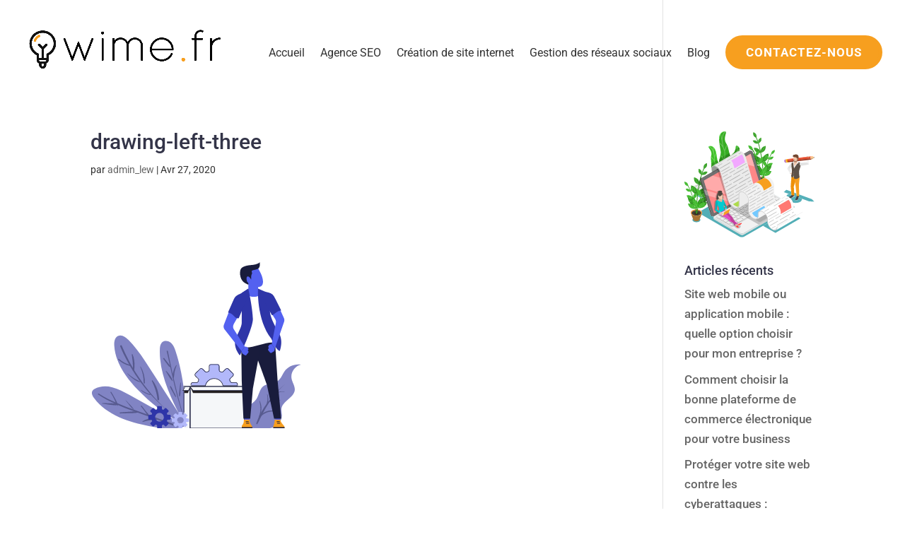

--- FILE ---
content_type: text/html; charset=utf-8
request_url: https://www.google.com/recaptcha/api2/anchor?ar=1&k=6LfqgpApAAAAADLLWrDqkaw7odC4Lyds6A76im3Y&co=aHR0cHM6Ly93aW1lLmZyOjQ0Mw..&hl=en&v=N67nZn4AqZkNcbeMu4prBgzg&size=invisible&anchor-ms=20000&execute-ms=30000&cb=c0djzv84v165
body_size: 48739
content:
<!DOCTYPE HTML><html dir="ltr" lang="en"><head><meta http-equiv="Content-Type" content="text/html; charset=UTF-8">
<meta http-equiv="X-UA-Compatible" content="IE=edge">
<title>reCAPTCHA</title>
<style type="text/css">
/* cyrillic-ext */
@font-face {
  font-family: 'Roboto';
  font-style: normal;
  font-weight: 400;
  font-stretch: 100%;
  src: url(//fonts.gstatic.com/s/roboto/v48/KFO7CnqEu92Fr1ME7kSn66aGLdTylUAMa3GUBHMdazTgWw.woff2) format('woff2');
  unicode-range: U+0460-052F, U+1C80-1C8A, U+20B4, U+2DE0-2DFF, U+A640-A69F, U+FE2E-FE2F;
}
/* cyrillic */
@font-face {
  font-family: 'Roboto';
  font-style: normal;
  font-weight: 400;
  font-stretch: 100%;
  src: url(//fonts.gstatic.com/s/roboto/v48/KFO7CnqEu92Fr1ME7kSn66aGLdTylUAMa3iUBHMdazTgWw.woff2) format('woff2');
  unicode-range: U+0301, U+0400-045F, U+0490-0491, U+04B0-04B1, U+2116;
}
/* greek-ext */
@font-face {
  font-family: 'Roboto';
  font-style: normal;
  font-weight: 400;
  font-stretch: 100%;
  src: url(//fonts.gstatic.com/s/roboto/v48/KFO7CnqEu92Fr1ME7kSn66aGLdTylUAMa3CUBHMdazTgWw.woff2) format('woff2');
  unicode-range: U+1F00-1FFF;
}
/* greek */
@font-face {
  font-family: 'Roboto';
  font-style: normal;
  font-weight: 400;
  font-stretch: 100%;
  src: url(//fonts.gstatic.com/s/roboto/v48/KFO7CnqEu92Fr1ME7kSn66aGLdTylUAMa3-UBHMdazTgWw.woff2) format('woff2');
  unicode-range: U+0370-0377, U+037A-037F, U+0384-038A, U+038C, U+038E-03A1, U+03A3-03FF;
}
/* math */
@font-face {
  font-family: 'Roboto';
  font-style: normal;
  font-weight: 400;
  font-stretch: 100%;
  src: url(//fonts.gstatic.com/s/roboto/v48/KFO7CnqEu92Fr1ME7kSn66aGLdTylUAMawCUBHMdazTgWw.woff2) format('woff2');
  unicode-range: U+0302-0303, U+0305, U+0307-0308, U+0310, U+0312, U+0315, U+031A, U+0326-0327, U+032C, U+032F-0330, U+0332-0333, U+0338, U+033A, U+0346, U+034D, U+0391-03A1, U+03A3-03A9, U+03B1-03C9, U+03D1, U+03D5-03D6, U+03F0-03F1, U+03F4-03F5, U+2016-2017, U+2034-2038, U+203C, U+2040, U+2043, U+2047, U+2050, U+2057, U+205F, U+2070-2071, U+2074-208E, U+2090-209C, U+20D0-20DC, U+20E1, U+20E5-20EF, U+2100-2112, U+2114-2115, U+2117-2121, U+2123-214F, U+2190, U+2192, U+2194-21AE, U+21B0-21E5, U+21F1-21F2, U+21F4-2211, U+2213-2214, U+2216-22FF, U+2308-230B, U+2310, U+2319, U+231C-2321, U+2336-237A, U+237C, U+2395, U+239B-23B7, U+23D0, U+23DC-23E1, U+2474-2475, U+25AF, U+25B3, U+25B7, U+25BD, U+25C1, U+25CA, U+25CC, U+25FB, U+266D-266F, U+27C0-27FF, U+2900-2AFF, U+2B0E-2B11, U+2B30-2B4C, U+2BFE, U+3030, U+FF5B, U+FF5D, U+1D400-1D7FF, U+1EE00-1EEFF;
}
/* symbols */
@font-face {
  font-family: 'Roboto';
  font-style: normal;
  font-weight: 400;
  font-stretch: 100%;
  src: url(//fonts.gstatic.com/s/roboto/v48/KFO7CnqEu92Fr1ME7kSn66aGLdTylUAMaxKUBHMdazTgWw.woff2) format('woff2');
  unicode-range: U+0001-000C, U+000E-001F, U+007F-009F, U+20DD-20E0, U+20E2-20E4, U+2150-218F, U+2190, U+2192, U+2194-2199, U+21AF, U+21E6-21F0, U+21F3, U+2218-2219, U+2299, U+22C4-22C6, U+2300-243F, U+2440-244A, U+2460-24FF, U+25A0-27BF, U+2800-28FF, U+2921-2922, U+2981, U+29BF, U+29EB, U+2B00-2BFF, U+4DC0-4DFF, U+FFF9-FFFB, U+10140-1018E, U+10190-1019C, U+101A0, U+101D0-101FD, U+102E0-102FB, U+10E60-10E7E, U+1D2C0-1D2D3, U+1D2E0-1D37F, U+1F000-1F0FF, U+1F100-1F1AD, U+1F1E6-1F1FF, U+1F30D-1F30F, U+1F315, U+1F31C, U+1F31E, U+1F320-1F32C, U+1F336, U+1F378, U+1F37D, U+1F382, U+1F393-1F39F, U+1F3A7-1F3A8, U+1F3AC-1F3AF, U+1F3C2, U+1F3C4-1F3C6, U+1F3CA-1F3CE, U+1F3D4-1F3E0, U+1F3ED, U+1F3F1-1F3F3, U+1F3F5-1F3F7, U+1F408, U+1F415, U+1F41F, U+1F426, U+1F43F, U+1F441-1F442, U+1F444, U+1F446-1F449, U+1F44C-1F44E, U+1F453, U+1F46A, U+1F47D, U+1F4A3, U+1F4B0, U+1F4B3, U+1F4B9, U+1F4BB, U+1F4BF, U+1F4C8-1F4CB, U+1F4D6, U+1F4DA, U+1F4DF, U+1F4E3-1F4E6, U+1F4EA-1F4ED, U+1F4F7, U+1F4F9-1F4FB, U+1F4FD-1F4FE, U+1F503, U+1F507-1F50B, U+1F50D, U+1F512-1F513, U+1F53E-1F54A, U+1F54F-1F5FA, U+1F610, U+1F650-1F67F, U+1F687, U+1F68D, U+1F691, U+1F694, U+1F698, U+1F6AD, U+1F6B2, U+1F6B9-1F6BA, U+1F6BC, U+1F6C6-1F6CF, U+1F6D3-1F6D7, U+1F6E0-1F6EA, U+1F6F0-1F6F3, U+1F6F7-1F6FC, U+1F700-1F7FF, U+1F800-1F80B, U+1F810-1F847, U+1F850-1F859, U+1F860-1F887, U+1F890-1F8AD, U+1F8B0-1F8BB, U+1F8C0-1F8C1, U+1F900-1F90B, U+1F93B, U+1F946, U+1F984, U+1F996, U+1F9E9, U+1FA00-1FA6F, U+1FA70-1FA7C, U+1FA80-1FA89, U+1FA8F-1FAC6, U+1FACE-1FADC, U+1FADF-1FAE9, U+1FAF0-1FAF8, U+1FB00-1FBFF;
}
/* vietnamese */
@font-face {
  font-family: 'Roboto';
  font-style: normal;
  font-weight: 400;
  font-stretch: 100%;
  src: url(//fonts.gstatic.com/s/roboto/v48/KFO7CnqEu92Fr1ME7kSn66aGLdTylUAMa3OUBHMdazTgWw.woff2) format('woff2');
  unicode-range: U+0102-0103, U+0110-0111, U+0128-0129, U+0168-0169, U+01A0-01A1, U+01AF-01B0, U+0300-0301, U+0303-0304, U+0308-0309, U+0323, U+0329, U+1EA0-1EF9, U+20AB;
}
/* latin-ext */
@font-face {
  font-family: 'Roboto';
  font-style: normal;
  font-weight: 400;
  font-stretch: 100%;
  src: url(//fonts.gstatic.com/s/roboto/v48/KFO7CnqEu92Fr1ME7kSn66aGLdTylUAMa3KUBHMdazTgWw.woff2) format('woff2');
  unicode-range: U+0100-02BA, U+02BD-02C5, U+02C7-02CC, U+02CE-02D7, U+02DD-02FF, U+0304, U+0308, U+0329, U+1D00-1DBF, U+1E00-1E9F, U+1EF2-1EFF, U+2020, U+20A0-20AB, U+20AD-20C0, U+2113, U+2C60-2C7F, U+A720-A7FF;
}
/* latin */
@font-face {
  font-family: 'Roboto';
  font-style: normal;
  font-weight: 400;
  font-stretch: 100%;
  src: url(//fonts.gstatic.com/s/roboto/v48/KFO7CnqEu92Fr1ME7kSn66aGLdTylUAMa3yUBHMdazQ.woff2) format('woff2');
  unicode-range: U+0000-00FF, U+0131, U+0152-0153, U+02BB-02BC, U+02C6, U+02DA, U+02DC, U+0304, U+0308, U+0329, U+2000-206F, U+20AC, U+2122, U+2191, U+2193, U+2212, U+2215, U+FEFF, U+FFFD;
}
/* cyrillic-ext */
@font-face {
  font-family: 'Roboto';
  font-style: normal;
  font-weight: 500;
  font-stretch: 100%;
  src: url(//fonts.gstatic.com/s/roboto/v48/KFO7CnqEu92Fr1ME7kSn66aGLdTylUAMa3GUBHMdazTgWw.woff2) format('woff2');
  unicode-range: U+0460-052F, U+1C80-1C8A, U+20B4, U+2DE0-2DFF, U+A640-A69F, U+FE2E-FE2F;
}
/* cyrillic */
@font-face {
  font-family: 'Roboto';
  font-style: normal;
  font-weight: 500;
  font-stretch: 100%;
  src: url(//fonts.gstatic.com/s/roboto/v48/KFO7CnqEu92Fr1ME7kSn66aGLdTylUAMa3iUBHMdazTgWw.woff2) format('woff2');
  unicode-range: U+0301, U+0400-045F, U+0490-0491, U+04B0-04B1, U+2116;
}
/* greek-ext */
@font-face {
  font-family: 'Roboto';
  font-style: normal;
  font-weight: 500;
  font-stretch: 100%;
  src: url(//fonts.gstatic.com/s/roboto/v48/KFO7CnqEu92Fr1ME7kSn66aGLdTylUAMa3CUBHMdazTgWw.woff2) format('woff2');
  unicode-range: U+1F00-1FFF;
}
/* greek */
@font-face {
  font-family: 'Roboto';
  font-style: normal;
  font-weight: 500;
  font-stretch: 100%;
  src: url(//fonts.gstatic.com/s/roboto/v48/KFO7CnqEu92Fr1ME7kSn66aGLdTylUAMa3-UBHMdazTgWw.woff2) format('woff2');
  unicode-range: U+0370-0377, U+037A-037F, U+0384-038A, U+038C, U+038E-03A1, U+03A3-03FF;
}
/* math */
@font-face {
  font-family: 'Roboto';
  font-style: normal;
  font-weight: 500;
  font-stretch: 100%;
  src: url(//fonts.gstatic.com/s/roboto/v48/KFO7CnqEu92Fr1ME7kSn66aGLdTylUAMawCUBHMdazTgWw.woff2) format('woff2');
  unicode-range: U+0302-0303, U+0305, U+0307-0308, U+0310, U+0312, U+0315, U+031A, U+0326-0327, U+032C, U+032F-0330, U+0332-0333, U+0338, U+033A, U+0346, U+034D, U+0391-03A1, U+03A3-03A9, U+03B1-03C9, U+03D1, U+03D5-03D6, U+03F0-03F1, U+03F4-03F5, U+2016-2017, U+2034-2038, U+203C, U+2040, U+2043, U+2047, U+2050, U+2057, U+205F, U+2070-2071, U+2074-208E, U+2090-209C, U+20D0-20DC, U+20E1, U+20E5-20EF, U+2100-2112, U+2114-2115, U+2117-2121, U+2123-214F, U+2190, U+2192, U+2194-21AE, U+21B0-21E5, U+21F1-21F2, U+21F4-2211, U+2213-2214, U+2216-22FF, U+2308-230B, U+2310, U+2319, U+231C-2321, U+2336-237A, U+237C, U+2395, U+239B-23B7, U+23D0, U+23DC-23E1, U+2474-2475, U+25AF, U+25B3, U+25B7, U+25BD, U+25C1, U+25CA, U+25CC, U+25FB, U+266D-266F, U+27C0-27FF, U+2900-2AFF, U+2B0E-2B11, U+2B30-2B4C, U+2BFE, U+3030, U+FF5B, U+FF5D, U+1D400-1D7FF, U+1EE00-1EEFF;
}
/* symbols */
@font-face {
  font-family: 'Roboto';
  font-style: normal;
  font-weight: 500;
  font-stretch: 100%;
  src: url(//fonts.gstatic.com/s/roboto/v48/KFO7CnqEu92Fr1ME7kSn66aGLdTylUAMaxKUBHMdazTgWw.woff2) format('woff2');
  unicode-range: U+0001-000C, U+000E-001F, U+007F-009F, U+20DD-20E0, U+20E2-20E4, U+2150-218F, U+2190, U+2192, U+2194-2199, U+21AF, U+21E6-21F0, U+21F3, U+2218-2219, U+2299, U+22C4-22C6, U+2300-243F, U+2440-244A, U+2460-24FF, U+25A0-27BF, U+2800-28FF, U+2921-2922, U+2981, U+29BF, U+29EB, U+2B00-2BFF, U+4DC0-4DFF, U+FFF9-FFFB, U+10140-1018E, U+10190-1019C, U+101A0, U+101D0-101FD, U+102E0-102FB, U+10E60-10E7E, U+1D2C0-1D2D3, U+1D2E0-1D37F, U+1F000-1F0FF, U+1F100-1F1AD, U+1F1E6-1F1FF, U+1F30D-1F30F, U+1F315, U+1F31C, U+1F31E, U+1F320-1F32C, U+1F336, U+1F378, U+1F37D, U+1F382, U+1F393-1F39F, U+1F3A7-1F3A8, U+1F3AC-1F3AF, U+1F3C2, U+1F3C4-1F3C6, U+1F3CA-1F3CE, U+1F3D4-1F3E0, U+1F3ED, U+1F3F1-1F3F3, U+1F3F5-1F3F7, U+1F408, U+1F415, U+1F41F, U+1F426, U+1F43F, U+1F441-1F442, U+1F444, U+1F446-1F449, U+1F44C-1F44E, U+1F453, U+1F46A, U+1F47D, U+1F4A3, U+1F4B0, U+1F4B3, U+1F4B9, U+1F4BB, U+1F4BF, U+1F4C8-1F4CB, U+1F4D6, U+1F4DA, U+1F4DF, U+1F4E3-1F4E6, U+1F4EA-1F4ED, U+1F4F7, U+1F4F9-1F4FB, U+1F4FD-1F4FE, U+1F503, U+1F507-1F50B, U+1F50D, U+1F512-1F513, U+1F53E-1F54A, U+1F54F-1F5FA, U+1F610, U+1F650-1F67F, U+1F687, U+1F68D, U+1F691, U+1F694, U+1F698, U+1F6AD, U+1F6B2, U+1F6B9-1F6BA, U+1F6BC, U+1F6C6-1F6CF, U+1F6D3-1F6D7, U+1F6E0-1F6EA, U+1F6F0-1F6F3, U+1F6F7-1F6FC, U+1F700-1F7FF, U+1F800-1F80B, U+1F810-1F847, U+1F850-1F859, U+1F860-1F887, U+1F890-1F8AD, U+1F8B0-1F8BB, U+1F8C0-1F8C1, U+1F900-1F90B, U+1F93B, U+1F946, U+1F984, U+1F996, U+1F9E9, U+1FA00-1FA6F, U+1FA70-1FA7C, U+1FA80-1FA89, U+1FA8F-1FAC6, U+1FACE-1FADC, U+1FADF-1FAE9, U+1FAF0-1FAF8, U+1FB00-1FBFF;
}
/* vietnamese */
@font-face {
  font-family: 'Roboto';
  font-style: normal;
  font-weight: 500;
  font-stretch: 100%;
  src: url(//fonts.gstatic.com/s/roboto/v48/KFO7CnqEu92Fr1ME7kSn66aGLdTylUAMa3OUBHMdazTgWw.woff2) format('woff2');
  unicode-range: U+0102-0103, U+0110-0111, U+0128-0129, U+0168-0169, U+01A0-01A1, U+01AF-01B0, U+0300-0301, U+0303-0304, U+0308-0309, U+0323, U+0329, U+1EA0-1EF9, U+20AB;
}
/* latin-ext */
@font-face {
  font-family: 'Roboto';
  font-style: normal;
  font-weight: 500;
  font-stretch: 100%;
  src: url(//fonts.gstatic.com/s/roboto/v48/KFO7CnqEu92Fr1ME7kSn66aGLdTylUAMa3KUBHMdazTgWw.woff2) format('woff2');
  unicode-range: U+0100-02BA, U+02BD-02C5, U+02C7-02CC, U+02CE-02D7, U+02DD-02FF, U+0304, U+0308, U+0329, U+1D00-1DBF, U+1E00-1E9F, U+1EF2-1EFF, U+2020, U+20A0-20AB, U+20AD-20C0, U+2113, U+2C60-2C7F, U+A720-A7FF;
}
/* latin */
@font-face {
  font-family: 'Roboto';
  font-style: normal;
  font-weight: 500;
  font-stretch: 100%;
  src: url(//fonts.gstatic.com/s/roboto/v48/KFO7CnqEu92Fr1ME7kSn66aGLdTylUAMa3yUBHMdazQ.woff2) format('woff2');
  unicode-range: U+0000-00FF, U+0131, U+0152-0153, U+02BB-02BC, U+02C6, U+02DA, U+02DC, U+0304, U+0308, U+0329, U+2000-206F, U+20AC, U+2122, U+2191, U+2193, U+2212, U+2215, U+FEFF, U+FFFD;
}
/* cyrillic-ext */
@font-face {
  font-family: 'Roboto';
  font-style: normal;
  font-weight: 900;
  font-stretch: 100%;
  src: url(//fonts.gstatic.com/s/roboto/v48/KFO7CnqEu92Fr1ME7kSn66aGLdTylUAMa3GUBHMdazTgWw.woff2) format('woff2');
  unicode-range: U+0460-052F, U+1C80-1C8A, U+20B4, U+2DE0-2DFF, U+A640-A69F, U+FE2E-FE2F;
}
/* cyrillic */
@font-face {
  font-family: 'Roboto';
  font-style: normal;
  font-weight: 900;
  font-stretch: 100%;
  src: url(//fonts.gstatic.com/s/roboto/v48/KFO7CnqEu92Fr1ME7kSn66aGLdTylUAMa3iUBHMdazTgWw.woff2) format('woff2');
  unicode-range: U+0301, U+0400-045F, U+0490-0491, U+04B0-04B1, U+2116;
}
/* greek-ext */
@font-face {
  font-family: 'Roboto';
  font-style: normal;
  font-weight: 900;
  font-stretch: 100%;
  src: url(//fonts.gstatic.com/s/roboto/v48/KFO7CnqEu92Fr1ME7kSn66aGLdTylUAMa3CUBHMdazTgWw.woff2) format('woff2');
  unicode-range: U+1F00-1FFF;
}
/* greek */
@font-face {
  font-family: 'Roboto';
  font-style: normal;
  font-weight: 900;
  font-stretch: 100%;
  src: url(//fonts.gstatic.com/s/roboto/v48/KFO7CnqEu92Fr1ME7kSn66aGLdTylUAMa3-UBHMdazTgWw.woff2) format('woff2');
  unicode-range: U+0370-0377, U+037A-037F, U+0384-038A, U+038C, U+038E-03A1, U+03A3-03FF;
}
/* math */
@font-face {
  font-family: 'Roboto';
  font-style: normal;
  font-weight: 900;
  font-stretch: 100%;
  src: url(//fonts.gstatic.com/s/roboto/v48/KFO7CnqEu92Fr1ME7kSn66aGLdTylUAMawCUBHMdazTgWw.woff2) format('woff2');
  unicode-range: U+0302-0303, U+0305, U+0307-0308, U+0310, U+0312, U+0315, U+031A, U+0326-0327, U+032C, U+032F-0330, U+0332-0333, U+0338, U+033A, U+0346, U+034D, U+0391-03A1, U+03A3-03A9, U+03B1-03C9, U+03D1, U+03D5-03D6, U+03F0-03F1, U+03F4-03F5, U+2016-2017, U+2034-2038, U+203C, U+2040, U+2043, U+2047, U+2050, U+2057, U+205F, U+2070-2071, U+2074-208E, U+2090-209C, U+20D0-20DC, U+20E1, U+20E5-20EF, U+2100-2112, U+2114-2115, U+2117-2121, U+2123-214F, U+2190, U+2192, U+2194-21AE, U+21B0-21E5, U+21F1-21F2, U+21F4-2211, U+2213-2214, U+2216-22FF, U+2308-230B, U+2310, U+2319, U+231C-2321, U+2336-237A, U+237C, U+2395, U+239B-23B7, U+23D0, U+23DC-23E1, U+2474-2475, U+25AF, U+25B3, U+25B7, U+25BD, U+25C1, U+25CA, U+25CC, U+25FB, U+266D-266F, U+27C0-27FF, U+2900-2AFF, U+2B0E-2B11, U+2B30-2B4C, U+2BFE, U+3030, U+FF5B, U+FF5D, U+1D400-1D7FF, U+1EE00-1EEFF;
}
/* symbols */
@font-face {
  font-family: 'Roboto';
  font-style: normal;
  font-weight: 900;
  font-stretch: 100%;
  src: url(//fonts.gstatic.com/s/roboto/v48/KFO7CnqEu92Fr1ME7kSn66aGLdTylUAMaxKUBHMdazTgWw.woff2) format('woff2');
  unicode-range: U+0001-000C, U+000E-001F, U+007F-009F, U+20DD-20E0, U+20E2-20E4, U+2150-218F, U+2190, U+2192, U+2194-2199, U+21AF, U+21E6-21F0, U+21F3, U+2218-2219, U+2299, U+22C4-22C6, U+2300-243F, U+2440-244A, U+2460-24FF, U+25A0-27BF, U+2800-28FF, U+2921-2922, U+2981, U+29BF, U+29EB, U+2B00-2BFF, U+4DC0-4DFF, U+FFF9-FFFB, U+10140-1018E, U+10190-1019C, U+101A0, U+101D0-101FD, U+102E0-102FB, U+10E60-10E7E, U+1D2C0-1D2D3, U+1D2E0-1D37F, U+1F000-1F0FF, U+1F100-1F1AD, U+1F1E6-1F1FF, U+1F30D-1F30F, U+1F315, U+1F31C, U+1F31E, U+1F320-1F32C, U+1F336, U+1F378, U+1F37D, U+1F382, U+1F393-1F39F, U+1F3A7-1F3A8, U+1F3AC-1F3AF, U+1F3C2, U+1F3C4-1F3C6, U+1F3CA-1F3CE, U+1F3D4-1F3E0, U+1F3ED, U+1F3F1-1F3F3, U+1F3F5-1F3F7, U+1F408, U+1F415, U+1F41F, U+1F426, U+1F43F, U+1F441-1F442, U+1F444, U+1F446-1F449, U+1F44C-1F44E, U+1F453, U+1F46A, U+1F47D, U+1F4A3, U+1F4B0, U+1F4B3, U+1F4B9, U+1F4BB, U+1F4BF, U+1F4C8-1F4CB, U+1F4D6, U+1F4DA, U+1F4DF, U+1F4E3-1F4E6, U+1F4EA-1F4ED, U+1F4F7, U+1F4F9-1F4FB, U+1F4FD-1F4FE, U+1F503, U+1F507-1F50B, U+1F50D, U+1F512-1F513, U+1F53E-1F54A, U+1F54F-1F5FA, U+1F610, U+1F650-1F67F, U+1F687, U+1F68D, U+1F691, U+1F694, U+1F698, U+1F6AD, U+1F6B2, U+1F6B9-1F6BA, U+1F6BC, U+1F6C6-1F6CF, U+1F6D3-1F6D7, U+1F6E0-1F6EA, U+1F6F0-1F6F3, U+1F6F7-1F6FC, U+1F700-1F7FF, U+1F800-1F80B, U+1F810-1F847, U+1F850-1F859, U+1F860-1F887, U+1F890-1F8AD, U+1F8B0-1F8BB, U+1F8C0-1F8C1, U+1F900-1F90B, U+1F93B, U+1F946, U+1F984, U+1F996, U+1F9E9, U+1FA00-1FA6F, U+1FA70-1FA7C, U+1FA80-1FA89, U+1FA8F-1FAC6, U+1FACE-1FADC, U+1FADF-1FAE9, U+1FAF0-1FAF8, U+1FB00-1FBFF;
}
/* vietnamese */
@font-face {
  font-family: 'Roboto';
  font-style: normal;
  font-weight: 900;
  font-stretch: 100%;
  src: url(//fonts.gstatic.com/s/roboto/v48/KFO7CnqEu92Fr1ME7kSn66aGLdTylUAMa3OUBHMdazTgWw.woff2) format('woff2');
  unicode-range: U+0102-0103, U+0110-0111, U+0128-0129, U+0168-0169, U+01A0-01A1, U+01AF-01B0, U+0300-0301, U+0303-0304, U+0308-0309, U+0323, U+0329, U+1EA0-1EF9, U+20AB;
}
/* latin-ext */
@font-face {
  font-family: 'Roboto';
  font-style: normal;
  font-weight: 900;
  font-stretch: 100%;
  src: url(//fonts.gstatic.com/s/roboto/v48/KFO7CnqEu92Fr1ME7kSn66aGLdTylUAMa3KUBHMdazTgWw.woff2) format('woff2');
  unicode-range: U+0100-02BA, U+02BD-02C5, U+02C7-02CC, U+02CE-02D7, U+02DD-02FF, U+0304, U+0308, U+0329, U+1D00-1DBF, U+1E00-1E9F, U+1EF2-1EFF, U+2020, U+20A0-20AB, U+20AD-20C0, U+2113, U+2C60-2C7F, U+A720-A7FF;
}
/* latin */
@font-face {
  font-family: 'Roboto';
  font-style: normal;
  font-weight: 900;
  font-stretch: 100%;
  src: url(//fonts.gstatic.com/s/roboto/v48/KFO7CnqEu92Fr1ME7kSn66aGLdTylUAMa3yUBHMdazQ.woff2) format('woff2');
  unicode-range: U+0000-00FF, U+0131, U+0152-0153, U+02BB-02BC, U+02C6, U+02DA, U+02DC, U+0304, U+0308, U+0329, U+2000-206F, U+20AC, U+2122, U+2191, U+2193, U+2212, U+2215, U+FEFF, U+FFFD;
}

</style>
<link rel="stylesheet" type="text/css" href="https://www.gstatic.com/recaptcha/releases/N67nZn4AqZkNcbeMu4prBgzg/styles__ltr.css">
<script nonce="bbjhXl3ycj-LC_NODhaiIg" type="text/javascript">window['__recaptcha_api'] = 'https://www.google.com/recaptcha/api2/';</script>
<script type="text/javascript" src="https://www.gstatic.com/recaptcha/releases/N67nZn4AqZkNcbeMu4prBgzg/recaptcha__en.js" nonce="bbjhXl3ycj-LC_NODhaiIg">
      
    </script></head>
<body><div id="rc-anchor-alert" class="rc-anchor-alert"></div>
<input type="hidden" id="recaptcha-token" value="[base64]">
<script type="text/javascript" nonce="bbjhXl3ycj-LC_NODhaiIg">
      recaptcha.anchor.Main.init("[\x22ainput\x22,[\x22bgdata\x22,\x22\x22,\[base64]/[base64]/[base64]/bmV3IHJbeF0oY1swXSk6RT09Mj9uZXcgclt4XShjWzBdLGNbMV0pOkU9PTM/bmV3IHJbeF0oY1swXSxjWzFdLGNbMl0pOkU9PTQ/[base64]/[base64]/[base64]/[base64]/[base64]/[base64]/[base64]/[base64]\x22,\[base64]\\u003d\\u003d\x22,\[base64]/UcOMRwEdw5opTnrDkMOCw7R3QsOqex1Pw7fCmEl8cEpQGMOdwonDr0VOw4cFY8K9L8O7wo3DjU/CnDDClMOqVMO1QAzCk8Kqwr3Cm0kSwoJgw4EBJsKSwqEgWinCuVYsZC1SQMKnwpHCtSlgaEQfwprCkcKQXcOZwoDDvXHDnVbCtMOEwqgqWTt+w5c4GsKdMcOCw57DjXIqccK4wo1XYcOrwpXDvh/DoFnCm1QiScOuw4M8woNHwrJZcEfCusOffGchGMKPTG4RwpoTGk7CtcKywr8vU8OTwpAfwq/[base64]/Dqnx/[base64]/ChQkBIMOpwo7CosKURUzChMOZBMOaDMKHDAkoUEfCssK4ccKSwppTw5rCrh0AwqsZw43Ck8KvW31GWjEawrPDjgXCp23Cl1XDnMOUOMKRw7LDoA7DkMKASC/[base64]/dxjChcOgX8KgQ8O6IsKTSl1sfA3DinDDucOIT8K0Y8O6w4zCrQ7CncKEUDQYLnLCn8KtdyISNkkOJ8Kcw7nDgw/CvALDhw48wrQNw6LDqyvCsRp8V8O0w7DDnWvDmcKUGBvCpQ9WwqvDjsO5woNPwqo1ZMOKwqHDvMO3CEVVRB3CnhMnwo1Cwrt3H8KNw4fDgsO+w4Ysw6UETiA0Z3/[base64]/DjgMfA8OaNcKhw7HDqcO7wrbDmcOHwqUoIcOZworCi8KkasKXw7oqXcKRw4PCrcOofMKbCj/[base64]/wrHDk0rDi0XCncKVwp9jw5oWw4w4woldw4HChjppFcKPZMKyw5HCgngswrhnwr54C8OdwoLDjQHCmcK1R8OfbcORw4bDiRPCs1Vaw4nCu8KNw6o/[base64]/CsCdUw47CvHVAKcKTdg3DicOnwoZ5woBUwo13w5DClsKYwqXCv03CmW5Ow79qE8KfamzCucOFGsO2ASrDmxwQw5XCu3vDnMOEw6XCuAEbGA7DoMO0w4ByLsOTwolZwrTDizLDgxIlw68zw4APwqDDiil6w4UuO8KibCl8eB3DnMOdQAvCjMOvwp5Gwq9Lw5/CgMOSw5oZX8O7w68meR/[base64]/NsOvUGPCkHDCr8OQw43DnjrCihcxw6IJHWHDgcKEw5jDhMOUYGHDgRnDr8KIw6jDr2BBY8KewqtIw4DDlSrDgMKbwoc/wpUJWUzDjypzfxPDisObScOSJ8KgwpjDgAsCUsODwq0vw6zCnXEiXsOnwqwewqbDgMKww58CwoAUHyRMw6IMDQnDtcKLwrsKw6XDhi09wqg3XiIOfHrCoWhPwpHDl8KwVMKqCMOmdgTChMK3w4fDtsKlwqROw4JVHyXCuyHDlgB/wo3Dnn4nNHHDqF1/WiQxw4vDmMKIw691wo/CjMOJCMKaPsK5J8KuFRJQwprDsxDCtjHCoyjCgE7Cn8K9CMOWemIVO2N0NcOUw5NJw6xefcKow7DDsEILXWU5w77CkBsuei7DoSUfwqjCpT8mDMO8R8KDwp3DiGpAwoYuw6XCjcKxwo7CjTYOwp13w5ZgwqDDlTFww78/DwEswpY5T8KUw67Dkm01w48+JsO7wqXCmcOywpHClXp9UlIKCRrCmcKVIArDuAw5Z8OsIsKZwq4+w6/[base64]/w6V1wozCnxszw5cuw6wgwrEmw5JNw40ewp87woDDtgbCpkRDw4rDnx5AVgFHb3Y3wrNbHXEsbm/CgsO3w6HDombDiHnCkDDCjnEbCGBTdMOKwoTDnRNDeMOZw5xbwr/Dq8Oaw7VOw6JnGMOUT8KJJinCp8OGw7pvbcKgw5hqwoLCrAPDgsOXfDbCmVYYYzHChsOOfsK7w4szw6XDiMKNw7HCpcO3QcKcwpELw5LChD/[base64]/w7/DhUBgw5s0wqIeGkPCocOZwoYKw54+wrJ4w6lJw5xYwr00bCELw5zCvwfDusOewoDDhhUwG8KVw7fDgcOuG0wWHxzCpsKdQgfDkMOzYMOSw7LCoAInHcKTwoALOMO/w7FnR8KtCcK7UzBqwqPDh8KlwqPCjwJywrxbwrrDjgjDusKBOHlBw40Mw4EXUS/CpcOid07CkioGwoQBw40YUsO8bSEPwpbDtsKZHMKew6NGw7pkWTcmYBLDgFsMKsOgeXHDusOsf8KQW15IJsO8FcKZwpjDjjTChsOawpoBwpUYInkCw7TCqjZoYsORwptkwpTCscKRUkAtwpnCrwJnwrLCpgNsPCjClXbDssOoQH15w4LDh8OYw70Gwq/[base64]/Co8OrPMK6wo89BsKKdcOrw7Yiw7EtPBnDjFbDhVIgMcKsCn3CgD7DjF8/XxVbw4gFw65qwpMCw73DpzfDlcKTw6IFe8KNIUrCkwwMw73DqsOxdl5/fsORMsOAZE7DusKYFipfw7Y6P8OeSsKqIFJANsO6w4PDgnJZwo4PwrfConnCgxXCq3oqQnTCg8OuwqbCqsORQh/ChsORbTEwWVZ6w5PCl8KKSsK3KRjDqMOrPSNaVGAhw68TNcKsw4DCmsO5wpVLAsOnelE+wq/CrR1+ZcKzwqbCoFY9TipRw4PDiMOYG8K1w7TCvQxkG8KdQmTDrU/DpH0Lw6k2P8OTQ8O6w4XDpDnChHk8EsOfwoJMQsOaw6zDlsK8wqFbK09JwqzDtMOTMVVLFSfCoQ1cXsOGSsOaLGxQw6bDtSbDucKkaMOpccKRAMO/[base64]/CksOxNU3CijLDtVbDhsOwwr/[base64]/[base64]/DrMKLwoZqasO7BVV+w5hNwo3CpsK3w6dAPi8Iw5XDi8KGBsOrwprDkMO2w6Jgwq0UMQJiIxjCnMKIXk7DusOwwrnCrE/Cpy/ChsKtBsKBw44HwqzCqWxWBggTw7rCrijDg8KMw5vCo2Q9wrQbw7sZPcOHwqDDicO3AcKTwo8vw55cw4IRbBRyFBzDjWPDvU3CtMKmPMKpWiNRw600asOlQlRCw4bDrMOHGjfCicOUEU1LFcKUCsOEaUTDlkBLw51vAi/DjwALSmzChsOyA8OAwpzDnFByw5gMw4QUwrDDpD1bwovDsMOrw6VSwoHDsMKuw4gWVMKfwqvDuTFEOMK9NMOHBg8XwrhyET7DqsK7Y8KMwqE4aMKOQGrDtEnDr8KawovCh8KywpdPOcOoe8Kkwo/DqMK+w4hjw7vDhAjCrcOmwo8JVgNrAQsVwq/CgcKcd8OiAMKqNxDCjCfCpMKqw6MSwrMkFcO3RDBgw6DDl8K4Qm9cUg/Cj8KzNGDDmh5xO8KjQMK5clg7wojClsKcwq7DqDtfQ8O+w7bDncONw70iwo83wqVRw6LDhcKRVsK/I8OnwqZLwosuJsOsMnR/wovCvWYPwqPCmDYXw6zDr0DCrQoLwrTCj8Kmw51yODbDo8OLwq8YasKHW8K6wpAcOMOGKhIieC/DhsKTW8KCJcO0MlN8UMOhbsKBQU1+HyfDqMObw6dgRcKbHlQPMF17w7jCq8K3XHzCmQvDhTXDkwfCpsKtwoMOCsKKw4DCuz/DgMOkY1XCoFkCWFNUF8KSe8KMUBHDjRJ1w70vICzDmcKRw5bCqMOhJQcpw5jDsxMSTC3Du8KhwrHCs8KYw6HDiMKQwqPDhMO4wppWb0TCn8KsHnYMCsOSw44vw4TDicOhwqHDvVDDlsO/woLCucObw44YbMOcdGnDncKUJcK3X8OUwq/[base64]/[base64]/Cn019wq/[base64]/DsEQLesKaw6rCmMODHsOiCsOxMMK3w6PCsk/[base64]/DvcKaJDcCWjHDr8O7wok4KsOsIsKiw5RhJMO/[base64]/ZsKZw6dKL8O6OE3CukHCqmjCgMKJwrbCvFcDwotDSsKvF8KaS8KDDsOtBWvDjsOfwoxqChHCsFt+w63Dkxpfw7pVQ3ZOw6tyw4RFw7bDgMOcYsKvdQ0Hw60ZNsKPwqjCo8OLQE7Cj2U2w5gzw5LDvsOAFnHDjsOjeHnDrcKuwpnCj8Ogw7/Cg8KZecOiE3PDu8K7NMK7wooYRiLDncOgw5EOV8KxwovDtSgNYsOOQMK5w7vCgsKGCz3Cj8K1BsKCw4XCixHCkx3Cq8KNIFsIw7jDr8KVY34mw6dVw7Q8F8OFwrN7Y8KkwrXDlh/CqSYGGcKJw4HCrD5Jw6LChT5kw40Ww60xw699DVTDiV/CsUDDmsODIcOcSsOhw4LCm8K1wrduwofDtsKaEMOUw4EBw7l5Zw4/BTIBwpnCgMKiAibDvMKeCMKhCcKfWUfCt8Ozw4DCs2UyUw3DlcKUVcOewpE1chXDqlhDwpjDujHDsFPCh8KPVMO4TV/ChibCtw7ClMOPw6PCh8OywqrDlgwMworDlMK7IcOpw4xUeMKiXcOowr9EJsOOwr9secOfw4DCi2lXPAjCo8OAVhlrw6hvw7DCj8KzLcK0w6QEwrHCjcKEVGAPDcOEHsOYwojDqm/CmMKXwrfCnsOLIMKFwrLChcKvSXTChcKpVsOowqtfVAoHEMKMwo1SL8KtwpTCkxTClMOMSFTCiULCpMKeUsKZw7DCpsOxw4AWwpRYw4guw4xSwoLDq30Vwq3DusOcfzhnw4Y/w504w40vw70QBMK/wrDCkiVeHsKEIcOXw6rDgsK3PknChXvCnMOYOsKsen7CnMOawpbDrsOkciXDrUkUwqkUw4bCmVxwwpkzXhnDqMKBHsOSwpfCtDotwpcQPjbCrgfCvgEjOcOlITzDqj7Cjm/DrsKgN8KIaUbCk8OkKzwGWMKiWW3CqMKtZsOqZ8OgwoBKTg/DkcKOBMKWOcOZwobDj8KIwpbDiGXCvGY7J8K0enjDu8Knw7MJwo7CqsK+wp7Cug1dw5UQwrzCilvDiz4LRydbNcODw4bDmcO7OsKgY8KyaMOYaC5wZQZ1K8Kwwr5nbAfDqcOkwoTChWMpw4/CjlZWBsKJaw/DkcK1w6HDsMK7VysnM8K/fT/[base64]/CiBrCh8KlJx5OEcO9K8Kbw5HCtMKYAlZnwqEmw4zCrcOWdsK3ecKKwqwjZijDvX0lXMOEw4p3w6TDsMOwb8KzwqXDrhFSXmTDicKyw7nCtGPDiMO/YMKaFMOXXCzDu8OhwprCj8KQwpzDqsKsHw3DrhN9wpktWcK8NsO4agLCgS4EShIRw6/CkEgbZTtifMOyXcK/wrlpwpRWPcKJLiLCjBvDtsKaFUXDqhNmPMKCwqfCrWrDncKOw75FdB/Ci8OgwqrDvFAkw5LDqFDDksOAw6rCrADDvF/DhcKIw7sjB8KIPMKuw659aQjCmUMKaMKvwocpwq3CkH3DkkDDoMKPwqvDm1bDt8Kmw4PDr8KHYHhIKMKmwprCqcOZa2PDn2zCusKWXErChMKYUsKgwp/Din/Dj8OSw5bCvgBQwpQew7fCrMOIwqnCt0FXZjjDtF7DvsOsDsKJJQZlDFcEUMK/w5RmwoHCpyIJw5Vpw4d+FEtlwqYYGh3Dgl/DmwE+woFVw7nDuMK+e8KmUVobwqTDrcOJHgwkwp8Mw618TxTDqcOHw7lMRsO1wq3DniZSEcOlwrXDt2lcwqdgJcOfRzHCqknCn8KIw7pFw7/CisKGwo/CvsKaXHrDlsKMwpgfKsKDw6/Dn2F4wpEKaEMmwo4Dw6zDisOJNycCw60zw4XDj8K7RsKww5Z4wpAHPcK5w7l9wrnDh0J5eUk2wq41w5PDqcOlwr7CiWNsw7RfwpnCug/DsMKawrkSfcKUMyvCpWhNWHDDucOwDsK3w4ttfmzClxw6B8OLw5bChMKew6jCtsK7wojCs8O/DhnCpsKrUcOhwq/ClTZeD8KOw5jCvcKNwp3CkH3CksOlLiBzTMOmFcO5DAJxI8K+YDrDkMK9VzlAw71aRhZ+wr/ClsKVwpzDoMOoGzl3wrwLwoYcw5vDn3Mkwp8fworCksObWcO1w53CgkPCl8KHFDEtVsKiw7/ChkYYS2XDtEbDq2FqwrnDgcKTThbDslwSDcOswqzDnFbDgsO2wqhDwrpDCG8GHlRBw7/CusKPwrxhHzzDrwPDo8Oxw63DjSvDm8O1IwPDqMK5ZsKbbcKaw7/CoU7CkMKHw6HCgAfDhMOXwpnDtsOBw4Row7YpR8OKSTLCo8KnwrXCp1nClMOXw47DhyE6HsOvw6HDkg7CoX3CqsKpAA3CvwTDjsOcQ3bDhXobd8KjwqDCnSIKdCvCjcKEw6kXTXc1woTDkR/DsUJrL0Brw4nCjCsWaFtpayfChlhhw6LDo3fCnDbCgMOgwofDgm0fwoYTdMOLwpfCoMKTwq/[base64]/[base64]/[base64]/w4PCvgTCjFExwq9zwo3CoMK6w5k4Q0bCv2gvw5cKwrHCrMO8blk5worCu2w8LFkJw4XDosKlccKIw6rDjcOtwr3DncKIwogKwqtsHQBZS8OcwoPDmSsqw53DjMKHf8K/w6rDi8KAwoDDjsOZwqfDpcKFwqHCjifDnEbCncKpwqxIUsOLwp4rEHjDvjEaND3DpsOedMK6G8OHw5rDpyhFdMKbM2rCk8KcBMO+w6tLw5tnwqdXMsKJwopzVsOaTBd1wrBfw5nCrSPDvW0bA17Cl07Dnz0Qw6g8woHCo2IWwrfDr8K9wqYFIw/[base64]/eMKyWMKWwpPDtVMEcBTDi8OpwonDhMKfwoEPBRnDihTCmkwCJk5qwqRSFMOdwrTDqMO9wqTCtsOUw73CmsOgO8Kcw4IiK8K/ABMZb2nCisOTw5YAwp0cwokNWMOqwpDDsyxIwqwKTXtxwpRIwqRoJsKnbMKEw6HCtsOEwrd5w57Cm8O8wpjDm8O1ambDly3DuTg9XSpWFFrCscKUVsODd8KIFMK/bcOzRsKvdMOvw6vDtDkDcMOORE8Ow5bCoznCvcKqwrfCnjXCvyY0w4I9wr/CoUYYwr3Ci8K5wrDDtmbDnHXCq2LCmVADw7rCnEsIaMKGcQjDp8KxKsK/w7fCkhQWVMKjPh/CgGTCuk0Jw4xqw7vCsCXDnwzDgFXChVReTcOpCMKOIsOiXXPDjsO0w6p6w5vDl8ObwrzCvcOww4nCp8Olwq/CosOiw4gOdA50UlDCqsK7PF5bw5kWw5sqwqPCvxDCm8OgJ2TCqA3CmA/[base64]/DswXDsSATGyEswqnCjQMuw7PDgsOMwo/DsFgjaMOkw4sDwrDCgMOwSsKHMhDCgGfDpUzDpGIyw4B/w6TDrSlAYMK3bMKldMKDw79oJiRrMwDDk8OBXHkzwq3Ch0LDvDfCoMOXacOBw5kBwr0awqQLw5/CkSPCqAtWRgA+akfCgBvDmDHCoCBiJsKSwrF5wqPCiwDCrcKLw6DCssKzYU/[base64]/Ck8OdO8KyPGxqQy3CjcOow5E/VsKFw7wTRcKSwp9qAMOVJMO0XcOXOMKeworDj33DpMK+fElOb8KJw6hjwr7CrWBaQcKtwpgcPCXCrQ8LHio6aTHDp8K8w43Crl/[base64]/CtjDClhDDusOzwpV+NsK8KsOZBsKtw5Vcw497wp4Ew6pCw7Qgw5UeKHxyD8K1woU3w6/CrikSMSsfw4nCpkE/w4E5w4E2wp3CkMORw7nCnWo4w7orDsKFBMOUd8KpfsO/QVvCpyhHbzhrwqXCu8K3fsObKivDsMKKX8Okw45QwoTCoVnCocOkwoPCnkzCpcKywpLDv1zDmkbCtMOQw4LDo8ONIMOVMsKOw7xvGMKZwp8sw4jCjcK5W8KUw53CkVVpw7zCsiQJw6sowofCqjpwwr7DtcO7wq1CHMKbLMO3A2zDtit3CT0gAsOBbsKdw4sEIW/CkRPClnPDjMOrwqHCiVoHwoDDrXjCuhjCvMKgEcOhVsKtwrXDvsO3cMKBw53DjMKELMKEw7RWwrk0MMK+NcKLBsO1w4wqeHzClcOxwqnDhUJMLVPCjMO0SsO/woZnGsOkw5jDtcKhwpHCtMKYw7vCqhbCosKCWsKYIsKQc8O9wrg9OcOMwrkcw4FPw6MdSGjDnMKbHcO8CkvDoMKow6HCh3NpwrllBCwdwq7DuRfCo8KEw7kcwohjOkHCusOTTcO/[base64]/F1nDty1sfArCqCTDug1jV8KkwrbCuE7DkFxiEMKNw4VrLMKdBgjClMKfwqd/CcOPPxLCgcK/wqTDpMOwwqrCjgDCrFIBbCFyw7jDk8OGMsKKKWRYKcO4w4R5w53CrMOzw7LDsMO3wrnDjcOKFn/DnUsywo5Lw4PChcKJYBrDvAJMwq0ww7nDksOIw4zCol0+w5TCkBU4woIuCUDDlcO3w6LCjMKLETpHTm1Dwq7CocOfBl3Dmzd5w6rCg0B/wrLCs8OVOE/[base64]/woIgOMOWMn9Pw7vDoMKRwoRNw5wHwpJyBcOCw6TDhMORHcKqdWt7wqDCq8Oqw47DsFvDtjnDmMKZEsOZOG4dwpbChsKXwqsPFWYqwr/[base64]/TcORwqlldMKKWwpwwqdwEsO/wqnCrMOUeDFiw4l+w6HCnATCssOww4JjHRPCtsK7w6TCli1wBsKqwoHDlwnDqcKMw5lgw6BiIBLCiMOkw4rCq1zCm8KDWcO9ORJ5wo7Cqyc6QAwcwqtww5DCk8KQwqXDkMO/[base64]/[base64]/[base64]/CosKXI241w6lPTcK1w7bCulEgTsOpRMOgQMOaw5DCoMOSw5/[base64]/wrVVSsKtJkIlBcKSw4Rzw47Di8KZw4fCljktWsOWw7LDpcK9wox1wqAvcMK5VXrDoGDDsMKXwpXCmMKUwqVHwoLDjFrCkgPCrMKOw7BlSm9laXHDmG3CoC3Cp8K7w4bDucKQGMOsSMOhwowFK8KFwpJJw6FkwppcwpY/OcOhw6rDnDjClsKpd2hJB8Kxw5XDsQNJw4BlW8KlQcOvJALCt0JgFlzCnARpw6kgW8K7UMK+w7rDrC7CqHzDgsO4K8OxwqPDpnnDtw/Ds2jCjQsZPMK2wozDnw4rw6Ycw6TCuWEDIS0ZMjstwrrDrADCmMORezrCmcO6GxInwrN+wp0vw5wjwrjDlmpKw6XDgB3DnMO5exjDs301wqXCog4NAUvCmgsmSsOwSEfDg107w5fCqcKIw4MfNmjCjW5INsKsCMKswpHDog/Du27DicOGB8OPw4bDgsK4wqdzRhHDlsKBRMK5w496KcOFw6URwrTCmMKIYMKSw5opw4g1fsOQTU/[base64]/cU4Xw4tXAj7CrsKOw5lgCylgUEgZwolgw7QZS8KABTdVwpATw4lIXRTDjMO6wplvw6TDpmdYRcK0WX08XcOMw77CvcO7CcKQWsOmGsKcwq4lSGxOwpR2ImrClRbCvMK9w7guwpwzwpYnIFDDtMKGdxQdwo/Dt8KfwpsOwrvDjMOFw7l2dEQIw5QGw7rCj8KYacKLwolXc8K+w45PKcKCw6cOMRXCtBrCvWTCusK1UsOrw5zDgC9yw7cSwo4pw5Vuwq5ywoFjw6Y6wpTClUPCqTzCskTCsGdZwpZmasK+wppZdRNrJAMnw6Viwq4swo/CkEVMasO+VMKvX8OVw4zDn3tNNMOcwqLCpMKaw6HCj8K/w73CpnF4wrdvFkzCscKyw6pvJ8Kbc091woIJdsOmwrrCqHgVwo7DvmzDgsOlwqokEjnCm8Knwo0XGTHDlMKSWcOBTsODw4wRw7Y8L03DhMOmLsOmAcOrMz/Cs1Mzw7rCiMOUDR/CkmfCggwfw4zCnQsHF8K9N8ONwp3DjV48wrfDmWPDuGXCoD/DuFXCvD7DksKrwpktf8KwYFPDhzbCu8OpAcOSVl/[base64]/Dp8Ohwo9POMOXGwMsP8O4cGbDqVoefcKtMsOzwqxFYsKnw5jCrURyf2lYw54Vw4zDgsO3worCjcKkbS1nSsKCw5wGwprCrntdfsKfwrjCtcOkAxNWDsOEw6VbwpvCuMK/BGzCkmLCqsKQw6Epw7LDrMKheMK0OyfDlsOsDkHCtcOFwqvCt8Kvwo9Aw5XCsMKvZsKKbsKjQXrDr8OQVcO3wroQfyRqw73DnMKcAG81W8O1w6cQwpbCh8OpJMOyw4kxw4YbREQWwoR1wqY/[base64]/CgnCh8KAecKaasKYwpLCisOZwoZYHcK1CcKwE29CdcKEQMK4GcKlwqw1D8O4wozDisO1eVPDqVLDqsKoEMKQw5FDw4bDscKhw6LCr8OrUnrCusOlDS/DicKOw4LCh8K8dTHCu8OyIcO+wpAhwqLDgsKNcSLCjkNUXMOCwo7CgArCk2B5SyHCs8OWcyLDon7Dj8KyKCsXPljDlhfCv8KRZDXDl1XDpsOxS8KFw50Vw6/DtcOzwo54w77Dgg9YwqjCihzCsETCo8Oaw5wMVyTCrMOGw5DCjwnDicKuBcOEwp8dIcOGKmzCv8KEwprCqELDgRhZwp97MlI9aEkUwrhHwpDCo2YJQMK1w6Qnd8O4w6fDlcOuwrLDnlgSw7gqw6MXw5RtVx/DuCoPKcKawprDmgHDuSBnAGXCiMOVM8Oew6fDrXjDt3dmwoY1woXClivDlB3CnsO+MsOgwoliIFnCu8OUO8K/NsKGf8OUfcOeMcKHwr7Cm1FXwpRjQ0s4wr0Lwp0HLHolHMKFMsOpw4rCh8KwMnzCihpxJCDDuB7CkX7CgMKMP8KcfWnChV5Mb8KEwo/DscKew6U9DlV4w4gbeifCj0VpwogEw7R/wrvDrWDDhsOUw5/DrXbDiU5pwofDoMK7fcOuNmbDlsK+w7onwp3DtncDccKGH8Oiw4oNwq0VwoMuXMK2UhdIwqXDpMK7w6nCmHnDg8K+wp4Kw7Q5N0EEwqIzCDZbVsKzwrTDtg3Dq8OQLMO5w5t5woDCjgRow6jDgMKswrIbGcKNE8OwwpllworDp8KUK8KacCAgw4YGwq/[base64]/Dn8OzecKGw5zDrcO9wpjDh08lNAfCpcOcaMOPwoEhSmRGwq5VN0zCucOfw5vDm8Oca3/CnzzDlH3ClsO+wpMjfzLCmMOpw5xew4HDq2omMsKJw64NCTvDoWZmwpPCuMOdHcKmScKVw4o9TsOgwrvDj8Ocw6RPVsOMw5/DhFhmX8KPwofCr0jClsKofGAKW8OANMKYw7clB8KFwqoqUT4ew78tw4MPw4PCjRzCqcKaa28uwqdAw5ABw5dCw7xHFcK6eMK/RcOGwq4dw5QlwrHDn2Fxwq9qw7nCsCnCvzkcXyVLw61MHcKTwpbCu8OiwqvDgMK0w505wphcw6Fxw5Ubw4PCgEDChcK1KcK1OmhvasK1wpZKacOdARxzY8OKayXCiy8Kwq8Nf8KtMmzCmijCrsKhMsOhw7vDrSLDtC/Cgj53KMOUwpbCglwFTVzCnsOyC8Kkw6Ydw6h+w6PCvsK4EHpFMGR3P8Kgc8O0HcOFUsOXUzVyLDxLwocDY8KDYsKVT8O5wpTDl8OZw7gUwqLDujQkw5s6w7XDi8KBQMKjQ0MgwqjCth4lWVJRaDU/[base64]/eCzDo8OSw5vDhMOvw4LDkXnDjMK7w7DDoMO4w44URlnDnGkgw6HDlMOPEsOAw6fDqAbCqkw3w6Q3wrJEasOfwonCl8K6aR5hAhLDqDJewp3DvsK7w6RcTGTCjGwkw4V/a8O/wpzClkVDw6dWfcOkwohBwrQqVj9twq8UMTsPA3fCoMO4w4E7w7fDi1QgKMO6Y8KWwp9pAVrCrSYFw6YJO8O0wrx5GELDhMO5wrsuRysIw6jCrEY1VE8XwoA5WMKFe8KPLUZQG8OFL2bCn3vChxV3QB5LCMOVw7TCrxQ1w5gDWVFxwpAkUQXCrFbCu8O0SgJ/[base64]/[base64]/ClRZmwpBcdsOmVw9cQsO8b8O2w6HCvifCgH4fJ1PCg8KYNU95bQY/wpDDrsKSTcOOw7Bbw5otMi5gUMKIG8Kdw6TDv8OaFsKHwrc8wpbDlRDDq8OMwofDunEVw5knwr/Dj8KUezEvFcOifcK4LsKCw4wkw60OdCHDgnx7DcKowoEqwrzDowDCjzfDnTfClMOEwo/Ct8OeaQ47d8KJw4zDvsOww53Ch8O6Km7CukbDkcO/VMKow7NfwrXCsMOvwoFUw658dR1Rw7PDlsO+V8OKw6Vsw4jDjl/Co07CvsKiw43DpcObd8KywqMxwrrCk8OAwo5wwrPDjQTDgkvDgUIXwobCgEfDthpsTMKhasOjw4J1w7HDhsOzaMKWG0RVUsOCw7/DuMONw7vDm8K/woHCqMOCOMKuSxrCkmjDjMOyw7bCn8OAw4/CrMKrIcO/[base64]/WcKpw5oowol6BmFoRsO6wpNRWmPCqcKeDsKuwrp+WsOhw5gGYDHDpWXCvSHDtCLDuWFvw6wPfcKKwrt+woZ2bRrDgcKPEcKJw6LDjELDiQRjwq/[base64]/ClcKLw5LCm1IdUMOFwrHDjlAWwo3DoAfCqAHCqcKsIMKvOWzCkMOvw7bDtSTDmwE1w5plwr3Dr8K5IsKZQMO2dsOAwrhtw7ZJwoIRwoQbw67DsWXDusKJwrHDssKIw7rDhMO+w7gRBifDtSRow7QbasKFwohYCsKmWDsLwps3w4Mswr/DpnrDhBLDpV/[base64]/CisKGOD8jICl6JldhJmbDtTNLwpdpwq4tNsO5UcObwqjDtA5SH8OxaEfCv8KdwqPCmMOFwozDvMORw7XDtRnDv8KJHsKYw7hwwpjDnF3DsGTCuA8uw6kWfMOdLCnDoMKrw40WVsO6Jh/CpgdHwqTDo8OmV8OywpoxWcO0wqJrdcOYw5cQIMKrH8OpTQhtwrDDogDCq8OsAsKowrnCjMO9woMvw63CkWnCnMOiw4LDhUPDuMKZw7BMwp3DhU0Fwr0jXXLDocK7w77CuQMtJsOvesKXcT0+Gx/DhMKlw7nCqcKKwp5twpfDo8OORhsmwoLCsjnDnsKcwpV7GcKswqfCrcK1FQXCtMKfQ1DDnCIBwr7CuzsIw7wTwpwswot/wpbDo8O2RMKqw4dcMzJjUcOjw4p1wqUKZxlNEBLDoHnChE1uw6LDrzhjFU4zw7xYw4zDr8OGCsKew5/CncKbGMOdHcOgwp9Sw5rDml1CwrF5wrFPPsOIw43CgsOPcEbCv8OswrRYIMObwqDCk8KDK8O3wrZ/LxPCkGUcw7bDlzHDpMO9PcOnNB17w6nClyImwqU7ScKpK0bDqsK/wqMwwrLCqMK8dsOkw6kGEsK8I8OXw5cow596w4HCkcOgw6MDw7HCqsKawpHDocOdA8Orw7IcbU5NU8K8W3nCoGrCqjPDi8KOVlEvwoV+w7UJw7XClCtGw4jDoMKcwqc+PsK/wpnDkjQTwoFQbEvCpHYhw78VDjsIBHTDjwYYMkhTw6Fxw4dxw6TCpcOnw7/DlkzDoAlrw7fCkGVRTQPCl8OKf0YVw7FZew3Co8OxwrnDonzDnsKDwqJ6w7LCtMOtEcKHw4sBw6HDlcKTe8KbD8K9w4XCk1nCoMOAZcK1w7Rqw6ABbsKVwoAww74hwr3DlDTDqTHDqjhLOcO9YsKedcKnwq0VHE5TKsOrNwTCkn09JsKMw6Y/IA8fworDglXDrsKbS8O+wprDk1nDncOUw73CtVwMw4TClFvCt8OcwqtdEcKIMMOQwrXCqFdUCsKOw5U7DsODw75Awps/LGRzw6TCosOKwqg7ccObw5vDkwhPQMOgw4l8NMO2wp1zHcK7wrvCo27Cg8OoX8OXJXXDtD8Lw5zCmEXDvkpxw6ZxbjdxexBUw59UQjRvw4jDrTxVGcO2f8K/BytNLRDDicOuwqEJwrHDrmMCwovCqTFTNMKMV8KjcmvDqzDDs8KQQsKcw6jDlcKFGMKmEMOsPQd8wrV6w6bCiSRJRsO9wq05wr/Ck8KUMSnDjsOWwrFSK3jCvypWwqjCgUjDv8O7dMOxbcKcV8OHFGLCgHseSsKiQMKSwqrCnhR3MsObwodoBBvCpMOawozDvsO/FVZ1wovCpEnCpB48w5Uaw6x/wrDCgD07w4Mmwopnw7zCjMKowr5bCSpeJlUCHnTCpUzDoMOcw79fw6YWE8O4wpU8XxR4w7c8w77Dp8KywoRiFl3DocKQBcKddsK5w67CmcOUPkXDtyUOOsKDQsO2woLCvHIDLDwBEsOLQcO/[base64]/DgMKhwpUewqoudcOvwrlTIy3Clg9Pw54lwoDCo3LDniVvwp7DqTPCombChcOdw6o5LhQCw6lGCsKhfsK0w4zCil/CnTLCki3DiMO9w5fDhcKMf8OtEcOCw6tvwpMDEHZVRsOPEcObwp0Id0pqalY8RMO1O2xJUA/[base64]/ClwTCmcKFdmLCosO+woDCkQcMwrrCnMOAYsOwwrDCpX4GECPChsKnw5zCosK6HCF6ZzQTMMO0wrLCn8O7w7TDmWvCoQnDpsKDwprDolZQacKKScOAf3l1XcOVwowcwqJIaW/DpsKdUHhYd8KgwqbCg0U8w4lNU2YQTlHDtkzCt8Klw5TDg8OsEBfDoMKBw6DDoMK+HwdFB0fCmMOXQWrCtQ8RwqEAw7cEESrDmsOmw50NKTZ0LsKfw7J/HsKIw6B/CkJbXHTDqFoqW8Otwo5vwpfDvWLCpsOTwpd4asKgbVp8MHYAwobDo8KBVMKJwpLCnhNFFmbCu0ERwrNPw7HCjT5hXgp2wrjCpD4UanIkUsOiOMOjw5sdw6jDnULDlD5Xw63DrTExwo/[base64]/CrsOMRSxpAmdGw71IJsOsw41kQi/Dq8K4wqPDgEgTH8Kie8K3w7U5w703BsKNMnnDhzIIYMOOw5cAwrIcXmV7wqBPZ1/[base64]/DiW0fdcKXK1LCrsKrwpF7w4FKw54KwqTDqsOKw5TDhHjCgmpCAsOEb2NCen/Cp2NbwqjDnCPChcO1MhsKw4I5JWFew7LCjcOmKE3Ck0kMZsOvNsKSNcKubsOPwqB4wr3CnXkQJ0vDjUDDql/CsD5UccKAw7ROKcO/LUYWwrvDkcKgEXdgXcO/GsK6wqLCqQXCii4iODkgwpbCtXjCpjDCnFoqJyFiwrbCvV/Dq8KHw4trwo5VZ1VMwqwiGWtvGMOjw5Mjw7M+w6xVwozDpcKWw5PDojnDsD/Dp8Kla09ST3zCh8OywoTCtUrDniJTdBvDlsOaXMK2w4JEQ8Kmw5fDgMK+CsKpIMKEw680wpMaw5lFwqzCphfCh1QQfcORw51hw6oEK0hgwrsHwrfCpsKKwrXDhhBsPMOfw7fDs1kQw4vDpcO6RcOxaXrCuinDkR/CtcOPdmfDtMK2XMKOw4RYbQ1rWT7DoMOcXGrDlFk+EzZYLkHCrnPDncKsHMOhPcOTVXnDtCXCjj/DqlJBwqUdHcOGW8O2wo/CkUscRnfCpcK2GyhDwrR/[base64]/w6HDkF9/QWrCuhgvacOgIsK7UDPDpMOiSMK/wpBHwpHDkzTClx9WIwN1K3zDrcOBE03CucKJOMKTem1IaMKtw7xpHcKcwrZNwqDClj/CscOCNVnCnUHDqHbDkMO1w7tPUsOUwrjDtcO9aMOFwozDlMKTwqBWwrzCpMOIHBNpw7nDvCNFRCHCj8KYZ8OXDFoBZsKnSsKeDFMgw4MXNBTCqDjDrX7ClsKHP8O0AsKGw4NjRnhNw7B9TsOiLgZ5bWvCmsK5w4cBLElMwo1QwrjDoB3DqcObw5nDolU5KxF/[base64]/DjxPCncOgL8OOw5zDkCRNw53DrzRXwoLDpVPDqFoLd8OYwqEcw4BGw5vCssOVw5XCvHFnWivDr8OhOERhZ8KYw7UiTE3CqsOJw6PCtEB4wrYqOEJAwr5bw5HDusKrwrlEwqLCucOFwooxwoA2w6RhF2HDpUl4HCwewpElRixVEsKPw6TDmDBveykEwq/Dg8KKDAEsLnkKwq/Cm8Ktw4jCq8OGwoQKw7zDqcOhwr9KQMKqw7TDiMKiwoDCo358w5zCmsKuY8OLYsKcw4bDmcOZbsK4LRpaXVDCtUc0wrcYw5vDmE/DrWjCr8OMw53CuR3DnsOcRA3DjD5qwpUMK8OhNVzDlnzCq35IH8OgATjCtSJpw7XCiiAMw5TDvC3DhXUxw59DfUc+w4A9w7tiHTHDhkdLQ8KMw58RwrnDh8KEIsO4PsKEw6bDmsKbRHJ2wrvDqMKiwpAww4HDtnLDnMKqwpN/w491w53DjcKIw7g0VAHDuiElwqE4w4HDucOcwrVKNmpBwoFsw7HDvzXCtMO7w5l5wolcwqMre8O9wqTCtG9MwosLO21Pw4nDpE/CsBt2w60cw5vCh1PCtkLDmsONwq5VA8Okw5PCmgIBK8OYw4Isw7lWUcKsUsOyw4RqVhMjwqBywro7NjZWwo0Uw6p7wrsxw7wpURoIaQRow645Iz94HMOSaHfDr3UKHGdhwq5zXcK8CHjDkEjCp2xIaTTDosKSwpQ9ZVjCuw/DpWPDh8K6IcO/[base64]/[base64]/RsKUGcOmYcK6w4IRwqA1w5PDisK4wrhCEMKiw4DDgzxyT8OVw71owq8Jw4R5w5xeTMKHNsOwWsODBTx5NzVeJX3DnlnCgMKeEMO8w7AOQzJmKsOjwqXCozLDv2YXHcKDw7LCgMObwobDsMKCd8K8w5LDtSHCtcODwq/DrEpQJ8OiwqxNwpwbwoFiwr4PwpZswoBUJw9mPMKkR8KcwqtmOcKhw6PDlMKdw6nCvsKbQMKtKDzDosKHUQNOLcO0XjXDt8OjQMOfHEBQLMONQ1lVwqbDqRN3TsOnw5Qtw6XCusKpwprCtsK8w6/[base64]/Dhh4jwr4+esKLIcKNworDsWUCw7zDn8OkfsOgw4N0w744w53CmSQIDWXCumjDrsKmw6fCi37Di3UucDQmFcKnwqRswp/[base64]/CvMKSQh1ubsKMw7TCpcOiwqbDusKuPio3SBnDqyrDrMKkSHYOZMKnI8O9w53DnMOxMMKHw400YcKVw74fFcORw6HClwdnwo/Ds8KfQ8O0w7wzwpNyw7bCmsOKacKQwo1cw4rDrcOXDVfDiVRpw6rCsMOeXn/CuTjCpMKIX8OJIE7DqsKUdsOTIhQNwrIULcKheVdmwoIdUwYEwp0Kwr4VLMKPJsKUw78cbwXDrnjCjkQqwp7DusO3w59EQsOTw53DsiPCrAnDhCUGNsKjw4PDvRHCpcK3NcKHOsK8w7Efw7xPJkFiP13DpsOfES3Du8OewqHCqMOQBmoHScK7w7knwq/CmmoGbxtCw6dow5EFemcNacKgwqUwRE7CqF7CnXkDw5LClsKpw6lIw7fCnVB1w4fCoMKrQcOwC0IkXE13wqzDthTDvE5mUQvCpMOOYcKrw5Uaw6pIO8K1wpjDnwfDiQ0lw6MsdsONZcKzw4bCr1QQ\x22],null,[\x22conf\x22,null,\x226LfqgpApAAAAADLLWrDqkaw7odC4Lyds6A76im3Y\x22,0,null,null,null,1,[21,125,63,73,95,87,41,43,42,83,102,105,109,121],[7059694,218],0,null,null,null,null,0,null,0,null,700,1,null,0,\[base64]/76lBhn6iwkZoQoZnOKMAhmv8xEZ\x22,0,0,null,null,1,null,0,0,null,null,null,0],\x22https://wime.fr:443\x22,null,[3,1,1],null,null,null,1,3600,[\x22https://www.google.com/intl/en/policies/privacy/\x22,\x22https://www.google.com/intl/en/policies/terms/\x22],\x22EzsQNO6/Vac2Zw/d4koquf7qNZjnV8yrFBsG//4v4fc\\u003d\x22,1,0,null,1,1769842761674,0,0,[240,145],null,[87,70,80],\x22RC-wLmr8AuAJczCMQ\x22,null,null,null,null,null,\x220dAFcWeA54wvnaE6D1v7Icm-B7N4LdngI9Z9zUwi0pSIrZ-v8g-IUJTC9w5c9UqPeXrsT2DbyCoxyO7Hwq0gw_9zWs8FgnrbdNhQ\x22,1769925561684]");
    </script></body></html>

--- FILE ---
content_type: text/css; charset=utf-8
request_url: https://wime.fr/wp-content/cache/min/1/wp-content/et-cache/31118/et-divi-dynamic-tb-32164-31118-late.css?ver=1716923443
body_size: 98
content:
@font-face{font-family:ETmodules;font-display:swap;src:url(//wime.fr/wp-content/themes/Divi/core/admin/fonts/modules/social/modules.eot);src:url(//wime.fr/wp-content/themes/Divi/core/admin/fonts/modules/social/modules.eot?#iefix) format("embedded-opentype"),url(//wime.fr/wp-content/themes/Divi/core/admin/fonts/modules/social/modules.woff) format("woff"),url(//wime.fr/wp-content/themes/Divi/core/admin/fonts/modules/social/modules.ttf) format("truetype"),url(//wime.fr/wp-content/themes/Divi/core/admin/fonts/modules/social/modules.svg#ETmodules) format("svg");font-weight:400;font-style:normal}

--- FILE ---
content_type: text/css; charset=utf-8
request_url: https://wime.fr/wp-content/cache/min/1/wp-content/plugins/theme-customisations-master/custom/style.css?ver=1716906707
body_size: 396
content:
.et_pb_contact p input,.et_pb_contact p textarea{-webkit-appearance:none;background-color:#eee;width:100%;border-width:0;border-radius:0;color:#999;font-size:14px;padding:16px}.et_pb_contact_select{color:#999;background-color:#eee;padding:16px 20px 16px 16px;font-size:14px;-webkit-box-sizing:border-box;box-sizing:border-box;width:100%;border:0;-moz-appearance:none;-webkit-appearance:none;appearance:none;border-radius:0}.wpcf7-list-item-label{margin-left:40px;display:inline-block;font-size:14px}.wpcf7-checkbox input[type="checkbox"]+span::before{display:block;position:absolute;content:'';border-radius:5px;height:20px;width:20px;top:0;left:0;border:2px solid #ee6a09}.wpcf7-checkbox input[type="checkbox"]+span::after{display:block;position:absolute;content:"\2713";height:25px;width:25px;top:0;left:-30px;visibility:hidden;font-size:18px;text-align:center;line-height:30px}body .et_pb_button{font-size:17px;background-color:#f79f1f;border-width:5px!important;border-color:#f79f1f;border-radius:50px;font-weight:700;font-style:normal;text-transform:none;text-decoration:none;letter-spacing:1px}.et_pb_contact .et_pb_contact_field_half{width:50%;float:left}p.et_pb_contact_field{padding:0 0 0 3%;margin-bottom:3%;background-position:50%;background-size:cover}.et_contact_bottom_container{float:none!important;justify-content:flex-end;width:100%}.et_contact_bottom_container{float:right;text-align:right;margin-top:-1.5%;display:-moz-flex;display:-ms-flex;display:-webkit-box;display:-ms-flexbox;display:flex}

--- FILE ---
content_type: text/css; charset=utf-8
request_url: https://wime.fr/wp-content/et-cache/global/et-divi-customizer-global.min.css?ver=1762358057
body_size: 6169
content:
body,.et_pb_column_1_2 .et_quote_content blockquote cite,.et_pb_column_1_2 .et_link_content a.et_link_main_url,.et_pb_column_1_3 .et_quote_content blockquote cite,.et_pb_column_3_8 .et_quote_content blockquote cite,.et_pb_column_1_4 .et_quote_content blockquote cite,.et_pb_blog_grid .et_quote_content blockquote cite,.et_pb_column_1_3 .et_link_content a.et_link_main_url,.et_pb_column_3_8 .et_link_content a.et_link_main_url,.et_pb_column_1_4 .et_link_content a.et_link_main_url,.et_pb_blog_grid .et_link_content a.et_link_main_url,body .et_pb_bg_layout_light .et_pb_post p,body .et_pb_bg_layout_dark .et_pb_post p{font-size:17px}.et_pb_slide_content,.et_pb_best_value{font-size:19px}body{color:#313131}h1,h2,h3,h4,h5,h6{color:#333448}#et_search_icon:hover,.mobile_menu_bar:before,.mobile_menu_bar:after,.et_toggle_slide_menu:after,.et-social-icon a:hover,.et_pb_sum,.et_pb_pricing li a,.et_pb_pricing_table_button,.et_overlay:before,.entry-summary p.price ins,.et_pb_member_social_links a:hover,.et_pb_widget li a:hover,.et_pb_filterable_portfolio .et_pb_portfolio_filters li a.active,.et_pb_filterable_portfolio .et_pb_portofolio_pagination ul li a.active,.et_pb_gallery .et_pb_gallery_pagination ul li a.active,.wp-pagenavi span.current,.wp-pagenavi a:hover,.nav-single a,.tagged_as a,.posted_in a{color:#ef9500}.et_pb_contact_submit,.et_password_protected_form .et_submit_button,.et_pb_bg_layout_light .et_pb_newsletter_button,.comment-reply-link,.form-submit .et_pb_button,.et_pb_bg_layout_light .et_pb_promo_button,.et_pb_bg_layout_light .et_pb_more_button,.et_pb_contact p input[type="checkbox"]:checked+label i:before,.et_pb_bg_layout_light.et_pb_module.et_pb_button{color:#ef9500}.footer-widget h4{color:#ef9500}.et-search-form,.nav li ul,.et_mobile_menu,.footer-widget li:before,.et_pb_pricing li:before,blockquote{border-color:#ef9500}.et_pb_counter_amount,.et_pb_featured_table .et_pb_pricing_heading,.et_quote_content,.et_link_content,.et_audio_content,.et_pb_post_slider.et_pb_bg_layout_dark,.et_slide_in_menu_container,.et_pb_contact p input[type="radio"]:checked+label i:before{background-color:#ef9500}.container,.et_pb_row,.et_pb_slider .et_pb_container,.et_pb_fullwidth_section .et_pb_title_container,.et_pb_fullwidth_section .et_pb_title_featured_container,.et_pb_fullwidth_header:not(.et_pb_fullscreen) .et_pb_fullwidth_header_container{max-width:1400px}.et_boxed_layout #page-container,.et_boxed_layout.et_non_fixed_nav.et_transparent_nav #page-container #top-header,.et_boxed_layout.et_non_fixed_nav.et_transparent_nav #page-container #main-header,.et_fixed_nav.et_boxed_layout #page-container #top-header,.et_fixed_nav.et_boxed_layout #page-container #main-header,.et_boxed_layout #page-container .container,.et_boxed_layout #page-container .et_pb_row{max-width:1560px}a{color:#f79f1f}#main-header,#main-header .nav li ul,.et-search-form,#main-header .et_mobile_menu{background-color:rgba(255,255,255,0)}#main-header .nav li ul{background-color:rgba(255,255,255,0.8)}.nav li ul{border-color:rgba(255,255,255,0)}.et_secondary_nav_enabled #page-container #top-header{background-color:#f79f1f!important}#et-secondary-nav li ul{background-color:#f79f1f}.et_header_style_centered .mobile_nav .select_page,.et_header_style_split .mobile_nav .select_page,.et_nav_text_color_light #top-menu>li>a,.et_nav_text_color_dark #top-menu>li>a,#top-menu a,.et_mobile_menu li a,.et_nav_text_color_light .et_mobile_menu li a,.et_nav_text_color_dark .et_mobile_menu li a,#et_search_icon:before,.et_search_form_container input,span.et_close_search_field:after,#et-top-navigation .et-cart-info{color:#313131}.et_search_form_container input::-moz-placeholder{color:#313131}.et_search_form_container input::-webkit-input-placeholder{color:#313131}.et_search_form_container input:-ms-input-placeholder{color:#313131}#top-menu li a{font-size:20px}body.et_vertical_nav .container.et_search_form_container .et-search-form input{font-size:20px!important}#top-menu li.current-menu-ancestor>a,#top-menu li.current-menu-item>a,#top-menu li.current_page_item>a{color:#f79f1f}#main-footer .footer-widget h4,#main-footer .widget_block h1,#main-footer .widget_block h2,#main-footer .widget_block h3,#main-footer .widget_block h4,#main-footer .widget_block h5,#main-footer .widget_block h6{color:#ef9500}.footer-widget li:before{border-color:#ef9500}#footer-widgets .footer-widget li:before{top:11.45px}#main-header{box-shadow:none}.et-fixed-header#main-header{box-shadow:none!important}body .et_pb_button{font-size:17px;background-color:#f79f1f;border-width:5px!important;border-color:#f79f1f;border-radius:50px;font-weight:bold;font-style:normal;text-transform:none;text-decoration:none;;letter-spacing:1px}body.et_pb_button_helper_class .et_pb_button,body.et_pb_button_helper_class .et_pb_module.et_pb_button{color:#ffffff}body .et_pb_button:after{content:'J';font-size:17px}body .et_pb_bg_layout_light.et_pb_button:hover,body .et_pb_bg_layout_light .et_pb_button:hover,body .et_pb_button:hover{color:#ffffff!important;background-color:#f79f1f;border-radius:50px}@media only screen and (min-width:981px){.et_header_style_left #et-top-navigation,.et_header_style_split #et-top-navigation{padding:30px 0 0 0}.et_header_style_left #et-top-navigation nav>ul>li>a,.et_header_style_split #et-top-navigation nav>ul>li>a{padding-bottom:30px}.et_header_style_split .centered-inline-logo-wrap{width:60px;margin:-60px 0}.et_header_style_split .centered-inline-logo-wrap #logo{max-height:60px}.et_pb_svg_logo.et_header_style_split .centered-inline-logo-wrap #logo{height:60px}.et_header_style_centered #top-menu>li>a{padding-bottom:11px}.et_header_style_slide #et-top-navigation,.et_header_style_fullscreen #et-top-navigation{padding:21px 0 21px 0!important}.et_header_style_centered #main-header .logo_container{height:60px}#logo{max-height:60%}.et_pb_svg_logo #logo{height:60%}.et_header_style_centered.et_hide_primary_logo #main-header:not(.et-fixed-header) .logo_container,.et_header_style_centered.et_hide_fixed_logo #main-header.et-fixed-header .logo_container{height:10.8px}.et_fixed_nav #page-container .et-fixed-header#top-header{background-color:#f79f1f!important}.et_fixed_nav #page-container .et-fixed-header#top-header #et-secondary-nav li ul{background-color:#f79f1f}.et-fixed-header#main-header,.et-fixed-header#main-header .nav li ul,.et-fixed-header .et-search-form{background-color:#ffffff}.et-fixed-header #top-menu a,.et-fixed-header #et_search_icon:before,.et-fixed-header #et_top_search .et-search-form input,.et-fixed-header .et_search_form_container input,.et-fixed-header .et_close_search_field:after,.et-fixed-header #et-top-navigation .et-cart-info{color:#313131!important}.et-fixed-header .et_search_form_container input::-moz-placeholder{color:#313131!important}.et-fixed-header .et_search_form_container input::-webkit-input-placeholder{color:#313131!important}.et-fixed-header .et_search_form_container input:-ms-input-placeholder{color:#313131!important}.et-fixed-header #top-menu li.current-menu-ancestor>a,.et-fixed-header #top-menu li.current-menu-item>a,.et-fixed-header #top-menu li.current_page_item>a{color:#f79f1f!important}}@media only screen and (min-width:1750px){.et_pb_row{padding:35px 0}.et_pb_section{padding:70px 0}.single.et_pb_pagebuilder_layout.et_full_width_page .et_post_meta_wrapper{padding-top:105px}.et_pb_fullwidth_section{padding:0}}@media only screen and (max-width:980px){#main-header,#main-header .nav li ul,.et-search-form,#main-header .et_mobile_menu{background-color:#ffffff}}@media only screen and (max-width:767px){body,.et_pb_column_1_2 .et_quote_content blockquote cite,.et_pb_column_1_2 .et_link_content a.et_link_main_url,.et_pb_column_1_3 .et_quote_content blockquote cite,.et_pb_column_3_8 .et_quote_content blockquote cite,.et_pb_column_1_4 .et_quote_content blockquote cite,.et_pb_blog_grid .et_quote_content blockquote cite,.et_pb_column_1_3 .et_link_content a.et_link_main_url,.et_pb_column_3_8 .et_link_content a.et_link_main_url,.et_pb_column_1_4 .et_link_content a.et_link_main_url,.et_pb_blog_grid .et_link_content a.et_link_main_url{font-size:15px}.et_pb_slider.et_pb_module .et_pb_slides .et_pb_slide_content,.et_pb_best_value{font-size:17px}}	h1,h2,h3,h4,h5,h6{font-family:'Roboto',Helvetica,Arial,Lucida,sans-serif}body,input,textarea,select{font-family:'Roboto',Helvetica,Arial,Lucida,sans-serif}.source-Google{right:10px;left:auto!important}.nf-form-content textarea.ninja-forms-field{height:80px!important}.nf-field-element input{height:40px!important}.nf-field-container{margin-bottom:20px!important}#nf-label-field-11{font-size:14px}#nf-field-11-container{margin-bottom:20px!important}#nf-field-8-container{text-align:center}#nf-label-field-23{font-size:14px}.nf-error-msg{font-size:14px}.nf-form-fields-required{font-size:14px}#nf-field-8{margin:0!important}#nf-field-17-container{margin-bottom:0!important}.contactformsubmit{margin:0!important}.grecaptcha-badge{visibility:hidden!important}#axeptio_main_button{bottom:100px!important}.source-Google{position:fixed;bottom:15px;left:10px;cursor:pointer}@media all and (max-width:980px){.custom_row{display:-webkit-box;display:-moz-box;display:-ms-flexbox;display:-webkit-flex;display:flex;-webkit-flex-wrap:wrap;flex-wrap:wrap}.first-on-mobile{-webkit-order:1;order:1}.second-on-mobile{-webkit-order:2;order:2}.third-on-mobile{-webkit-order:3;order:3}.fourth-on-mobile{-webkit-order:4;order:4}.custom_row:last-child .et_pb_column:last-child{margin-bottom:30px}.margin-on-mobile{margin-bottom:50px!important}.contact-head{padding-bottom:0!important;min-height:0!important}}.surlignage{background-image:linear-gradient(180deg,rgba(255,255,255,0) 75%,#fcdca2 75%,#fcdca2 91%,rgba(255,255,255,0) 91%)}#top-menu .menu-item .menu-item-has-children>a:first-child:after{content:"\35"}#top-menu li li a{width:225px}#top-menu li li li a{width:200px}#top-menu .nav li li ul{width:220px!important}.et_mobile_menu .menu-item-28865 .et_pb_more_button{margin-top:0}.mobile_nav.opened .mobile_menu_bar:before{content:'\4d'}span.mobile_menu_bar:before{color:#5a5a5f!important}.mobile_menu_bar{padding-top:10px}#et-top-navigation #top-menu a,.et_mobile_menu a,.et_mobile_menu .menu-item-has-children a{font-weight:400}@media (max-width:980px){#main-header{box-shadow:0 0 3px 0 rgba(0,0,0,0.3)}#main-header .container{width:94%}}#main-header.et-fixed-header{box-shadow:0 0 3px 0 rgba(0,0,0,0.3)!important}#main-header .et_mobile_menu li ul.hide{display:none!important}#mobile_menu .menu-item-has-children{position:relative}#mobile_menu .menu-item-has-children>a{background:transparent}#mobile_menu .menu-item-has-children>a+span{cursor:pointer;font-size:20px;font-weight:700;padding:10px 20px;position:absolute;right:0;top:0;z-index:3}span.menu-closed:before{color:inherit;content:"\4c";display:block;font-family:ETmodules;font-size:16px}span.menu-closed.menu-open:before{content:"\4d"}@media (max-width:980px){.et_pb_button{border:3px!important;font-size:14px!important;padding-top:5px}.et_pb_button:after{font-size:14px!important}}#top-menu li li{padding:0 10px}#top-menu li li a{font-size:16px!important;padding:6px!important}#et-top-navigation .et_pb_button{padding-left:24px;padding-right:24px}#top-menu li{padding-right:18px}@media (max-width:1150px){.et_pb_button{border:3px!important;font-size:14px!important;padding-left:18px;padding-right:18px}.et_pb_button:after{font-size:14px!important}}@media only screen and (max-width:980px){#logo{height:60%!important;max-height:60%!important;max-width:70%!important;width:auto}}@media (min-width:981px){.et_pb_svg_logo #logo{max-width:18%}}@media (max-width:1150px) and (min-width:981px){.et_fullwidth_nav #main-header .container{padding-left:5px;padding-right:5px}#et-top-navigation{padding-left:200px!important}}.main-navigation .main-nav ul li a,.menu-toggle,.main-navigation .mobile-bar-items a{line-height:inherit;padding-bottom:10px;padding-top:10px}.haut-page h2,p,.et_pb_blurb_content,.real2 .dica_divi_carousel .dica-item-content .content,.solutions .et_pb_module_inner .dica-item .content,.weight400 p,.weight400 h4,.weight400 .et_pb_text_inner,.custom-accordion p,.custom-accordion ul li,.et_pb_text_23 h4,.et_pb_promo_description div,.weight400 ul li,.weight400 ol li{font-weight:400!important}.gradientbleu{background-image:linear-gradient(180deg,rgba(255,255,255,0) 74%,#ecf3ff 74%,#ecf3ff 91%,rgba(255,255,255,0) 91%);color:#333448!important;font-weight:500!important}@media (max-width:980px){.gradientbleu{background-image:linear-gradient(180deg,rgba(255,255,255,0) 75%,#ecf3ff 75%,#ecf3ff 99%,rgba(255,255,255,0) 99%);color:#333448!important}}.gradientorange{background-image:linear-gradient(180deg,rgba(255,255,255,0)74%,#fcbd607a 74%,#fcbd605e 91%,rgba(255,255,255,0) 71%);color:#333448!important;font-weight:500!important}@media (max-width:980px){.gradientorange{background-image:linear-gradient(180deg,rgba(255,255,255,0)74%,#fcbd607a 74%,#fcbd605e 91%,rgba(255,255,255,0) 71%);color:#333448!important}}.solutions .et_pb_blurb_content{min-height:293px}.solutions .et_pb_blurb_content .et_pb_blurb_description{margin-top:5px}.solutions .et_pb_blurb_content .et_pb_blurb_description img{-webkit-transform:translate(0px);-webkit-transition:.9s ease-in-out;margin-top:10px;transform:translate(0px);transition:.9s ease-in-out}.solutions .et_pb_blurb_content:hover .et_pb_blurb_description img{-webkit-transform:translate(20px);transform:translate(20px)}.solutions .et_pb_blurb_content .et_pb_main_blurb_image img{-webkit-transform:rotate(0) scale(1);-webkit-transition:.9s ease-in-out;transform:rotate(0);transition:.9s ease-in-out}.solutions .et_pb_module_inner .dica-item .content img{-webkit-transform:translate(0px);-webkit-transition:.9s ease-in-out;bottom:24px;left:24px;position:absolute;transform:translate(0px);transition:.9s ease-in-out}.solutions .et_pb_module_inner .dica-image-container{min-height:100px}.solutions .dica-item-image{height:124px}.solutions .item-title{min-height:68px}.dica-container .swiper-pagination{margin-bottom:26px;margin-left:2px}.dica-container .swiper-button-prev{margin-right:42px}.dica-container .swiper-buttton-container{margin-bottom:-26px}.pageservices .dica-container .swiper-button-prev{margin-right:130px!important}.solutions .et_pb_module_inner .dica-item:hover .content img{-webkit-transform:translate(10px);transform:translate(10px)}.solutions .et_pb_module_inner .dica-item .dica-image-container img{-webkit-transform:rotate(0) scale(1);-webkit-transition:1.9s ease-in-out;transform:rotate(0);transition:1.9s ease-in-out}.squareblog .et_pb_post{-moz-transition:background-color 500ms linear;-ms-transition:background-color 500ms linear;-o-transition:background-color 500ms linear;-webkit-transition:background-color 500ms linear;box-shadow:6px 6px 20px 0 rgba(0,0,0,0.08);display:flex;flex-direction:column;margin-bottom:0;padding:36px;padding-bottom:40px;padding-top:40px;transition:background-color 500ms linear}.squareblog .et_pb_post .post-meta{order:1}.squareblog .et_pb_post .entry-title{order:2}.squareblog .et_pb_post .post-content{order:3}.squareblog h2{margin-bottom:20px;margin-top:20px;min-height:74px}.solutions .et_pb_blurb_content:hover .et_pb_main_blurb_image img,.solutions .et_pb_module_inner .dica-item:hover .dica-image-container img{-webkit-transform:rotate(360deg) scale(1);transform:rotate(360deg)}.real2 .dica_divi_carousel_1.dica_divi_carousel .dica_divi_carouselitem .dica-image-container img{padding:0!important}.real2 .dica_divi_carousel_1 .dica_divi_carouselitem>div{padding:0!important;line-height:0em!important}.real2 .dica_divi_carousel_1.dica_divi_carousel .dica_divi_carouselitem .dica-item-content{margin-top:0!important}.real2 .dica-container .et_pb_button_wrapper{margin-top:0!important;display:none!important}@media (min-width:981px){.squareblog .et_pb_post{min-height:370px}}.squareblog:hover .et_pb_post{-moz-transition:background-color 500ms linear;-ms-transition:background-color 500ms linear;-o-transition:background-color 500ms linear;-webkit-transition:background-color 500ms linear;background:#f79f1f;box-shadow:6px 6px 20px 0 rgba(0,0,0,0.08);transition:background-color 500ms linear}.squareblog .post-content p{color:#313131;font-weight:400}.squareblog:hover .post-content p{color:white!important;z-index:-999}.squareblog .et_pb_post .post-content .more-link{-webkit-transform:translate(0px);-webkit-transition:background-color 500ms linear;-webkit-transition:1s ease-in-out;bottom:20px;color:#f79f1f!important;font-size:37px;margin-top:20px;position:absolute;transform:translate(0px);transition:1s ease-in-out}.squareblog .et_pb_post:hover .post-content .more-link{-webkit-transform:translate(20px);color:#fff!important;transform:translate(20px)}.squareblog .et_pb_post{position:relative}.squareblog .et_pb_post .entry-title a:after{content:"";display:block;height:100%;left:0;position:absolute;top:0;width:100%}.squareblog .et_pb_post:hover{cursor:pointer}.real2 .et_pb_module_inner:hover{-webkit-animation:flash 1.5s;animation:flash 1.5s;opacity:1}.squareblog:hover h2,.squareblog:hover .post-meta{color:#fff}@-webkit-keyframes flash{0%{opacity:.4}100%{opacity:1}}@keyframes flash{0%{opacity:.4}100%{opacity:1}}#footeur p{font-weight:400;line-height:2.4em}#footeur a{display:inline-block;font-weight:400;position:relative;text-decoration:none}a.effect-underline:after{-webkit-transform:scale(0,1);-webkit-transition:opacity 0.35s,-webkit-transform .35s;border-bottom:2px solid #ef9500;content:'';display:inline-block;height:1em;left:0;margin-top:3px;opacity:0;position:absolute;transform:scale(0,1);transition:opacity 0.35s,transform .35s;width:100%}a.effect-underline:hover:after{-webkit-transform:scale(1);opacity:1;transform:scale(1)}.custom-accordion hr{border:1px solid #f3f3f3;margin-bottom:20px;text-align:center;width:100%}.custom-accordion h5.et_pb_toggle_title{padding-left:20px}.custom-accordion .et_pb_toggle_open .et_pb_toggle_title:before{content:"\32";display:block!important;margin-top:-18px}.custom-accordion .et_pb_toggle_title:before{content:"\33";margin-top:-18px}.tourne img,.piliers-mobile .et_pb_main_blurb_image img{-webkit-animation:rotation 5s infinite linear}@-webkit-keyframes rotation{from{-webkit-transform:rotate(0deg)}to{-webkit-transform:rotate(359deg)}}.clients .dica-image-container{padding-bottom:12px;padding-left:12px;padding-right:12px}.form-footer .et_contact_bottom_container{float:left;margin-top:30px}@media (max-width:980px){.form-footer .et_contact_bottom_container{align-items:center;display:flex;justify-content:center;width:100%!important}}@media (min-width:981px){.custom-accordion .col-gauche{border-right:1px solid #f3f3f3;float:left;padding-right:35px;width:48%}.custom-accordion .col-droite{float:right;padding-left:35px;width:48%}}.encore-un-gris-encore-une-typo{color:#323232;font-size:19px;font-weight:700}.et_pb_promo h2{color:#333448!important;font-size:24px!important;text-align:center!important}@media (max-width:980px){.et_pb_promo h2{font-size:18px!important}}.custom-accordion ul,.orange-bullet ul{list-style:none}.custom-accordion ul li{line-height:1.8em}.custom-accordion ul li::before,.orange-bullet ul li::before{color:#FFD092!important;content:"\2022";display:inline-block;font-size:160%;font-weight:700;margin-left:-.8em;vertical-align:middle;width:.7em}.orange-bullet ul{padding-left:1.8em}.orange-bullet ul li{line-height:1.8em!important;padding-bottom:.7em}@media (min-width:981px){.outlined{outline:1px solid #fff;outline-offset:8px}}.page-archive h2 a{color:#f79f1f}.page-archive .entry-title{padding-bottom:30px}.page-archive .post-content-inner,.page-archive .post-meta .published{font-size:15px}.page-archive .post-meta{margin-bottom:20px}.page-archive .et_pb_post{-moz-transition:background-color 500ms linear;-ms-transition:background-color 500ms linear;-o-transition:background-color 500ms linear;-webkit-transition:background-color 500ms linear;background:#fff;border-radius:4px;box-shadow:6px 6px 20px 0 rgba(0,0,0,0.08);display:flex;flex-direction:column;padding:30px;position:relative;transition:background-color 500ms linear}.page-archive .more-link{color:#f79f1f!important;padding-top:30px}.page-archive .et_pb_post:hover{-moz-transition:background-color 500ms linear;-ms-transition:background-color 500ms linear;-o-transition:background-color 500ms linear;-webkit-transition:background-color 500ms linear;background:#f79f1f;box-shadow:6px 6px 20px 0 rgba(0,0,0,0.08);cursor:pointer;transition:background-color 500ms linear}.page-archive .et_pb_post:hover .post-content .more-link{-webkit-transform:translate(20px);color:#fff!important;transform:translate(20px)}.page-archive .et_pb_post .post-content .more-link{-webkit-transform:translate(0px);-webkit-transition:1s ease-in-out;transform:translate(0px);transition:1s ease-in-out}.page-archive .et_pb_post .entry-title a:after{content:"";display:block;height:100%;left:0;position:absolute;top:0;width:100%}.page-archive .et_pb_post .post-meta{order:1}.page-archive .et_pb_post .entry-title{order:2}.page-archive .et_pb_post .post-content{order:3}.et_monarch .et_pb_section .et_social_inline_bottom{margin-bottom:0;margin-top:60px}.et_monarch .et_social_inline_bottom .et_social_icons_container li{float:right}.et_pb_widget_area_left{border-right:0}.et_pb_widget_area_left .et_pb_widget ul{background-color:#fff;border-radius:4px;box-shadow:6px 6px 20px 0 rgba(0,0,0,0.08);padding-bottom:30px!important;padding-top:30px;padding-top:30px!important}.et_pb_widget_area_left .widgettitle{color:#333448!important;font-size:24px;padding-bottom:30px}.et_pb_widget_area_left ul li{display:flex;margin-left:5px;margin-right:5px;padding-bottom:12px;padding-top:12px}.et_pb_widget_area_left ul li a{flex:1;font-weight:400}.et_pb_widget_area_left a{color:#313131!important}.et_pb_widget_area_left ul li a:hover{background-color:#fcfcfc;color:#f79f1f!important}.wp-pagenavi{border-top:0}.wp-pagenavi .pages{color:#313131;font-size:1em!important;font-weight:400;margin-right:20px}.wp-pagenavi a,.wp-pagenavi span{background:transparent!important;border:0;border-radius:4px;color:#313131;font-size:1.3em!important;font-size:1.3em!important;font-weight:400;line-height:2em;margin:2px;padding:3px 5px;padding:.1em .4em!important;text-decoration:none;transition:all .5s}.wp-pagenavi a:hover,.wp-pagenavi span.current{border-color:#000;font-weight:400}.wp-pagenavi span.current{background:#f79f1f!important;color:#fff!important;font-weight:400}.wp-pagenavi a:hover{background:#f19f1f!important;color:#fff!important}.page-archive .et_pb_post:hover h2 a,.page-archive .et_pb_post:hover .post-meta,.page-archive .et_pb_post:hover .post-content-inner p{-moz-transition:color 500ms linear;-ms-transition:color 500ms linear;-o-transition:color 500ms linear;-webkit-transition:background-color 500ms linear;color:#fff;transition:color 500ms linear}.wp-pagenavi a.nextpostslink:hover,.wp-pagenavi a.previouspostslink:hover{background:transparent!important;color:#f79f1f!important}#so-consentso1590479386 span{font-weight:400;text-align: left!important}a.popup-politique{font-size:14px;font-weight:400}span.popup-politique2{font-size:14px!important;font-weight:400}@media screen and (min-width:981px){.resultat .et_pb_tab .et_pb_tab_content{display:flex}.resultat .et_pb_tab .et_pb_tab_content .gauche{flex:28%;float:left;margin-top:40px}.resultat .et_pb_tab .et_pb_tab_content .droite{margin-top:40px;flex:65%;float:right;padding:20px}.resultat .et_pb_tab_content .gauche2 .numberone{padding-left:20px!important;padding-top:10px!important;border-radius: 4px 4px 4px 4px;padding-bottom:10px!important;font-size:21px!important;font-weight:500!important}.resultat .et_pb_tab_content .gauche2 .numberone img{margin-bottom:-0.4em}}.resultat .et_pb_tab_content .gauche2{background:linear-gradient(20deg,#fff 0%,#ebf5fb 100%)!important}.resultat .et_pb_tab_content .gauche3{background:linear-gradient(20deg,#fff 0%,#ebf5fb 100%)!important;line-height:3em;display:inline-block!important}.resultat .droite{padding:10px}.resultat .et_pb_tabs_controls li{border-radius: 50px;margin-top:30px;margin-left:20px;border:0;margin-right:20px;background-color:#f9f9f9!important}.resultat li.et_pb_tab_active{background-color:#f79f1f!important}.resultat .et_pb_tabs_controls li:hover{background-color:#f79f1f!important}.resultat .et_pb_tabs_controls li:hover a{color:#fff}.resultat .droite{margin-top:30px}.resultat ul.et_pb_tabs_controls::after{border:0}.resultat ul.et_pb_tabs_controls{background-color:#fff}.resultat .gauche ul li{list-style:none;line-height:2.5em}.resultat .gauche h4{line-height:2em;font-size:24px}.resultat .gauche1 img{padding-bottom:20px}.resultat .gauche1 ul li::before{color:#FFD092!important;content:"\2022";display:inline-block;font-size:160%;font-weight:700;margin-left:-.8em;vertical-align:middle;width:.7em}.resultat .gauche1 ul{padding-left:1.8em}.resultat .gauche1 ul li{line-height:1.8em!important;padding-bottom:.7em;text-align:center}.resultat .et_pb_tab_content .gauche2 .fifty-fifty{display:flex;align-items:center;justify-content:center;padding-bottom:20px;background-color:#f4f4f4;padding-top:24px;margin-bottom:20px}.resultat .et_pb_tab_content .gauche2 .groschiffre0{font-size:32px;text-align:center;margin-right:5%;margin-left:5%;color:#f79f1f!important}.resultat .et_pb_tab_content .gauche2 .groschiffre{}.resultat .et_pb_tab_content .gauche2 .volume{font-size:14px;padding-left:20px}.resultat .et_pb_tab_content .gauche3 .fifty-fifty{display:flex;align-items:center;justify-content:center;padding-bottom:20px;background-color:#f4f4f4;padding-top:24px;margin-bottom:20px}.resultat .et_pb_tab_content .gauche3 .groschiffre0{font-size:32px;text-align:center;color:#f79f1f!important;margin-right:5%;margin-left:5%}.resultat .et_pb_tab_content .gauche3 .groschiffre{}.et_pb_tabs_controls li a{font-weight:500}@media screen and (max-width:980px){.resultat ul.et_pb_tabs_controls{margin-bottom:15px;padding-bottom:15px}.resultat.et_pb_tab_content .gauche{padding:5px 5px 5px 5px;margin-left:0;margin-right:0!important;float:center!important;display:flex;width:100%}.resultat.et_pb_tab_content .droite{margin-left:0;margin-right:0!important;float:center!important;display:flex;width:100%;padding:5px!important}.resultat .et_pb_tab{padding: 10px 0}.resultat .et_pb_tab_content .gauche3{padding: 0;float:center;display:flex;width:100%}.resultat .et_pb_tabs_controls li{border-radius: 50px;margin-top:10px!important;margin-left:5px!important;border:0;margin-right:5px!important;display:inline-block;word-wrap:normal;overflow-wrap:break-word;background-color:#f9f9f9}.resultat .et_pb_tabs_controls li a{border-radius:50px;display:inline-block;font-size:15px!important;font-weight:500!important;padding:4px 10px!important}.resultat .et_pb_tab_content .gauche2{background-color:#f8fbff;border-radius:4px;line-height:3em}.resultat .et_pb_tab_content .gauche2 .numberone img{margin-bottom:-0.4em}.resultat .et_pb_tab_content .numberone{padding-bottom:0!important;padding-left:20px!important;padding-top:10px!important;font-size:16px!important;font-weight:500!important}}.dg-carousel-lightbox.open .close-btn{color:#f79f1f!important;background-color:transparent!important;font-weight:800!important}@media only screen and (max-width:480px){.colonnes3 .et_pb_column{width:50%!important;display:flex;align-items:center;justify-content:space-between}}.faqjson .ui-state-default{border:0;background-color:#fff;border-radius:8px!important;box-shadow:0px 0px 22px 2px rgba(0,0,0,0.08);padding:24px!important;font-weight:500!important;color:#5a5a5f!important;font-size:16px;line-height:1.3em;margin-top:24px!important;padding-left:36px!important}.faqjson .ui-accordion-header-active{border-radius:8px 8px 0 0!important;box-shadow:0px 0px 22px 2px rgba(0,0,0,0.08);clip-path:inset(-22px -22px 0px -22px);padding:20px;padding-bottom:30px;font-weight:500!important;color:#5a5a5f!important;font-size:16px;line-height:1.3em}.faqjson .ui-accordion-content{padding-left:36px;padding-right:36px;padding-bottom:40px;border:0;border-radius:0 0 8px 8px;box-shadow:0px 0px 22px 2px rgba(0,0,0,0.08);clip-path:inset(0px -22px -22px -22px);margin-bottom:20px;line-height:1.7em}.faqjson .ui-accordion-content p:first-of-type{border-top:2px solid #f3f3f3;padding-top:20px!important}.faqjson .ui-state-default:before{content:"〉";display:block!important;float:right;color:#ef9500;font-weight:800;font-size:18px;transform:rotate(90deg)}.faqjson .ui-accordion-header-active:before{content:"〉";display:block!important;float:right;color:#ef9500;font-weight:800;font-size:18px;transform:rotate(270deg)}.faqjson .ui-accordion-header-icon{display:none}@media only screen and (max-width:980px){.faqjson .ui-accordion-content{padding-left:20px!important;padding-right:20px!important;;padding-bottom:36px!important}.faqjson .ui-state-default{padding-left:20px!important}}.nf-form-content input:not([type=button]){border:0px!important;border-radius:3px!important}.nf-form-content .ninja-forms-field{border:0px!important;border-radius:3px}.nf-form-content input[type=button]{color:#ffffff!important;border-width:0px!important;border-color:#ffffff;border-radius:30px;letter-spacing:2px;background:rgba(0,0,0,0)!important;background-color:#f79f1f!important;padding-top:7px!important;padding-right:30px!important;padding-bottom:7px!important;padding-left:30px!important;margin-top:30px!important;box-shadow:10px 10px 15px rgba(10,10,10,0.3)}.et_pb_section_0{padding-top:250px!important}@media only screen and (max-width:980px){.et_pb_section_0{padding-top:109px!important}}.tf-v1-slider{z-index:10000000}@media only screen and (max-width:980px){#homepage-section0{background-size:contain!important}}@media only screen and (max-width:980px){.ti-widget.ti-goog .ti-header{padding:5px!important}.ti-widget.ti-goog .ti-icon{width:30px!important;height:30px!important;margin:5px!important}.ti-widget.ti-goog .ti-icon::after{width:30px!important;height:30px!important}.ti-widget.ti-goog .ti-text{font-size:13px!important}.ti-widget.ti-goog .ti-rating{font-size:15px!important;top:-2px!important}.ti-widget.ti-goog .ti-header .ti-star{width:15px!important;height:15px!important}}.dsm_card_carousel_child_description{font-weight:300}span.wpcf7-list-item{display:inline-block;margin:0}.wpcf7 .wpcf7-list-item{display:block;margin-bottom:10px}.wpcf7-checkbox label{position:relative;cursor:pointer}.wpcf7-checkbox input[type=checkbox]{position:absolute;visibility:hidden;width:30px;height:30px;top:0;left:0}.wpcf7-checkbox input[type=checkbox]+span{}.wpcf7-checkbox input[type=checkbox]+span:before{display:block;position:absolute;content:'';border-radius:5px;height:20px;width:20px;top:0px;left:0;border:2px solid #ee6a09}.wpcf7-checkbox input[type=checkbox]+span:after{display:block;position:absolute;content:"\2713";height:25px;width:25px;top:0;left:0;visibility:hidden;font-size:18px;text-align:center;line-height:30px}#formContactPage .wpcf7-checkbox input[type=checkbox]+span:before{border:2px solid white}.wpcf7-checkbox input[type=checkbox]:checked+span:before{background:transparent}.wpcf7-checkbox input[type=checkbox]:checked+span:after{visibility:visible}.wpcf7-list-item-label{margin-left:40px;display:inline-block;font-size:14px}.wpcf7-spinner{display:none}.wpcf7-not-valid-tip{color:#dc3232;font-size:13px;font-weight:normal;display:block}.wpcf7-submit{margin-top:15px}.wpcf7-response-output{font-size:13px}@media all and (max-width:1400px){#top-menu a{font-size:16px!important}}@media screen and (min-width:981px){.position .dsm-content-wrapper .content-position{display:flex}}.position .dsm-content-wrapper .content-position img{max-width:100%!important;height:auto!important;float:none!important;width:revert-layer!important}.position .dsm-content-wrapper p{padding-bottom:0!important}.position .dsm-content-wrapper .dsm-content .gauche{flex:28%;float:left}.position .dsm-content-wrapper .dsm-content .droite{flex:65%;float:right;padding:20px 20px 0 20px}.position .dsm-content .gauche2 .numberone{padding-left:20px!important;padding-top:10px!important;border-radius: 4px 4px 4px 4px;padding-bottom:10px!important;font-size:21px!important;font-weight:500!important}.position .dsm-content .gauche2 .numberone img{margin-bottom:-0.3em}.position .dsm-content .gauche2{background:linear-gradient(20deg,#fff 0%,#ebf5fb 100%)!important}.position .dsm-content .gauche3{background:linear-gradient(20deg,#fff 0%,#ebf5fb 100%)!important;line-height:3em;display:inline-block!important}.position .dsm-content .gauche2 .fifty-fifty{display:flex;align-items:center;justify-content:center;padding-bottom:20px;background-color:#f4f4f4;padding-top:24px;margin-bottom:20px}.position .dsm-content .gauche2 .groschiffre0{font-size:32px;text-align:center;margin-right:5%;margin-left:5%;color:#f79f1f!important}.position .dsm-content .gauche2 .groschiffre{}.position .dsm-content .gauche2 .volume{font-size:14px;padding-left:20px}.position .dsm-content .gauche3 .fifty-fifty{display:flex;align-items:center;justify-content:center;padding-bottom:20px;background-color:#f4f4f4;padding-top:24px;margin-bottom:20px}.position .dsm-content .gauche3 .groschiffre0{font-size:32px;text-align:center;color:#f79f1f!important;margin-right:5%;margin-left:5%}.position .dsm-content .gauche3 .groschiffre{}.position .dsm-content-wrapper .content-position .gauche ul li{list-style:none;line-height:2.5em}@media screen and (max-width:980px){.position.dsm-content .gauche{padding:5px 5px 5px 5px;margin-left:0;margin-right:0!important;float:center!important;display:flex;width:100%}.position.dsm-content .droite{margin-left:0;margin-right:0!important;float:center!important;display:flex;width:100%;padding:5px!important}.position .dsm-content-wrapper{padding: 10px 0}.position .dsm-content .gauche3{padding: 0;float:center;display:flex;width:100%}.position .dsm-content .gauche2{background-color:#f8fbff;border-radius:4px;line-height:3em}.position .dsm-content .gauche2 .numberone img{margin-bottom:-0.4em}.position .dsm-content .numberone{padding-bottom:0!important;padding-left:20px!important;padding-top:10px!important;font-size:16px!important;font-weight:500!important}}.et_pb_contact .et_pb_contact_field_quart{width:40%;float:left}.et_pb_contact .et_pb_contact_field_3quart{width:60%;float:left}.et_pb_contact .et_pb_contact_field_cinq{width:20%;float:left}.et_pb_contact .et_pb_contact_field_4cinq{width:80%;float:left}@media screen and (max-width:980px){.half-on-mobile{width:50%!important}.entier_on_mobile{width:100%!important}}.position,.position .et_pb_module_inner,.position .dsm-advanced-tabs-container,.position .dsm-advanced-tabs-content-wrapper,.position .dsm-content-wrapper{height:100%}

--- FILE ---
content_type: text/css; charset=utf-8
request_url: https://wime.fr/wp-content/et-cache/31118/et-divi-dynamic-tb-32164-31118-late.css
body_size: 96
content:
@font-face{font-family:ETmodules;font-display:block;src:url(//wime.fr/wp-content/themes/Divi/core/admin/fonts/modules/social/modules.eot);src:url(//wime.fr/wp-content/themes/Divi/core/admin/fonts/modules/social/modules.eot?#iefix) format("embedded-opentype"),url(//wime.fr/wp-content/themes/Divi/core/admin/fonts/modules/social/modules.woff) format("woff"),url(//wime.fr/wp-content/themes/Divi/core/admin/fonts/modules/social/modules.ttf) format("truetype"),url(//wime.fr/wp-content/themes/Divi/core/admin/fonts/modules/social/modules.svg#ETmodules) format("svg");font-weight:400;font-style:normal}

--- FILE ---
content_type: text/javascript; charset=utf-8
request_url: https://wime.fr/wp-content/cache/min/1/wp-content/plugins/convertkit/resources/frontend/js/convertkit.js?ver=1716906707
body_size: 742
content:
function convertKitTagSubscriber(subscriber_id,tag,post_id){if(convertkit.debug){console.log('convertKitTagSubscriber');console.log(convertkit);console.log(subscriber_id);console.log(tag);console.log(post_id)}
fetch(convertkit.ajaxurl,{method:'POST',headers:{'Content-Type':'application/x-www-form-urlencoded',},body:new URLSearchParams({action:'convertkit_tag_subscriber',convertkit_nonce:convertkit.nonce,subscriber_id:subscriber_id,tag:tag,post_id:post_id,})}).then(function(response){if(convertkit.debug){console.log(response)}
return response.json()}).then(function(result){if(convertkit.debug){console.log(result)}
convertKitRemoveSubscriberIDFromURL(window.location.href)}).catch(function(error){if(convertkit.debug){console.error(error)}
convertKitRemoveSubscriberIDFromURL(window.location.href)})}
function convertStoreSubscriberIDInCookie(subscriber_id){if(convertkit.debug){console.log('convertStoreSubscriberIDInCookie');console.log(subscriber_id)}
fetch(convertkit.ajaxurl,{method:'POST',headers:{'Content-Type':'application/x-www-form-urlencoded',},body:new URLSearchParams({action:'convertkit_store_subscriber_id_in_cookie',convertkit_nonce:convertkit.nonce,subscriber_id:subscriber_id})}).then(function(response){if(convertkit.debug){console.log(response)}
return response.json()}).then(function(result){if(convertkit.debug){console.log(result)}
convertKitRemoveSubscriberIDFromURL(window.location.href)}).catch(function(error){if(convertkit.debug){console.error(error)}
convertKitRemoveSubscriberIDFromURL(window.location.href)})}
function convertStoreSubscriberEmailAsIDInCookie(emailAddress){if(convertkit.debug){console.log('convertStoreSubscriberEmailAsIDInCookie');console.log(emailAddress)}
fetch(convertkit.ajaxurl,{method:'POST',headers:{'Content-Type':'application/x-www-form-urlencoded',},body:new URLSearchParams({action:'convertkit_store_subscriber_email_as_id_in_cookie',convertkit_nonce:convertkit.nonce,email:emailAddress})}).then(function(response){if(convertkit.debug){console.log(response)}}).then(function(result){if(convertkit.debug){console.log(result)}}).catch(function(error){if(convertkit.debug){console.error(error)}})}
function convertKitRemoveSubscriberIDFromURL(url){var clean_url=url.substring(0,url.indexOf("?ck_subscriber_id"));var title=document.getElementsByTagName("title")[0].innerHTML;if(clean_url){window.history.pushState(null,title,clean_url)}}
function convertKitSleep(milliseconds){var start=new Date().getTime();for(var i=0;i<1e7;i++){if((new Date().getTime()-start)>milliseconds){break}}}
document.addEventListener('DOMContentLoaded',function(){if(convertkit.subscriber_id>0&&convertkit.tag&&convertkit.post_id){convertKitTagSubscriber(convertkit.subscriber_id,convertkit.tag,convertkit.post_id)}else if(convertkit.subscriber_id>0){convertStoreSubscriberIDInCookie(convertkit.subscriber_id)}
document.addEventListener('click',function(e){if(!e.target.matches('.formkit-submit')&&!e.target.parentElement.matches('.formkit-submit')){if(convertkit.debug){console.log('not a ck form')}
return}
let emailAddress=document.querySelector('input[name="email_address"]').value;if(!emailAddress.length){if(convertkit.debug){console.log('email empty')}
return}
var validator=/^(([^<>()\[\]\\.,;:\s@"]+(\.[^<>()\[\]\\.,;:\s@"]+)*)|(".+"))@((\[[0-9]{1,3}\.[0-9]{1,3}\.[0-9]{1,3}\.[0-9]{1,3}\])|(([a-zA-Z\-0-9]+\.)+[a-zA-Z]{2,}))$/;if(!validator.test(emailAddress.toLowerCase())){if(convertkit.debug){console.log('email not an email address')}
return}
convertKitSleep(2000);convertStoreSubscriberEmailAsIDInCookie(emailAddress)})})

--- FILE ---
content_type: image/svg+xml
request_url: https://wime.fr/wp-content/uploads/2020/04/drawing-left-three.svg
body_size: 12307
content:
<?xml version="1.0" encoding="UTF-8" standalone="no"?>
<svg
   xmlns:dc="http://purl.org/dc/elements/1.1/"
   xmlns:cc="http://creativecommons.org/ns#"
   xmlns:rdf="http://www.w3.org/1999/02/22-rdf-syntax-ns#"
   xmlns:svg="http://www.w3.org/2000/svg"
   xmlns="http://www.w3.org/2000/svg"
   id="svg40668"
   version="1.1"
   viewBox="0 0 14.991582 15.022958"
   height="56.779682"
   width="56.661098">
  <defs
     id="defs40662">
    <clipPath
       clipPathUnits="userSpaceOnUse"
       id="cp85">
      <path
         d="M 78.5,16145 H 148 v -131 H 78.5 Z"
         id="path1364" />
    </clipPath>
    <clipPath
       clipPathUnits="userSpaceOnUse"
       id="cp82">
      <path
         d="m 230.26,16112.35 h -19.04 v 32.05 h 19.04 z"
         id="path1355" />
    </clipPath>
    <clipPath
       clipPathUnits="userSpaceOnUse"
       id="cp83">
      <path
         d="m 240,16127.64 h -29.07 v 17.23 H 240 Z"
         id="path1358" />
    </clipPath>
    <clipPath
       clipPathUnits="userSpaceOnUse"
       id="cp84">
      <path
         d="m 216.18,16116.52 h -6.15 v 28 h 6.15 z"
         id="path1361" />
    </clipPath>
    <clipPath
       clipPathUnits="userSpaceOnUse"
       id="cp81">
      <path
         d="m 88.21,16086.72 h 252.25 v -200.94 H 88.21 Z"
         id="path1352" />
    </clipPath>
    <clipPath
       clipPathUnits="userSpaceOnUse"
       id="cp70">
      <path
         d="m 57.5,16593.82 h 81.23 v 35.84 H 57.5 Z"
         id="path1309" />
    </clipPath>
    <clipPath
       clipPathUnits="userSpaceOnUse"
       id="cp71">
      <path
         d="m 182.33,16575.18 h 52.95 v 54.15 h -52.95 z"
         id="path1312" />
    </clipPath>
  </defs>
  <metadata
     id="metadata40665">
    <rdf:RDF>
      <cc:Work
         rdf:about="">
        <dc:format>image/svg+xml</dc:format>
        <dc:type
           rdf:resource="http://purl.org/dc/dcmitype/StillImage" />
        <dc:title></dc:title>
      </cc:Work>
    </rdf:RDF>
  </metadata>
  <g
     transform="translate(65.665335,-56.801437)"
     id="layer1">
    <g
       style="stroke-width:3.18277907"
       transform="matrix(0.31419084,0,0,0.31419084,-37.917742,46.976022)"
       id="g43077">
      <path
         style="fill:#8184c4;stroke-width:0.84211022"
         d="m -74.91381,65.696616 c -1.471083,-2.275417 -2.955395,-4.569355 -4.863041,-6.498167 -0.627063,-0.635 -1.534583,-1.27 -2.344208,-0.891646 -0.74348,0.346604 -0.896938,1.328208 -0.849313,2.145771 0.224896,3.836458 2.629958,7.201958 5.315479,9.964208 3.003021,3.090333 6.477,5.730875 10.263188,7.802563 l 0.658812,0.127 c -2.759604,-4.26773 -5.418667,-8.382 -8.180917,-12.649729"
         class="shp16"
         id="path29625" />
      <path
         style="fill:#575a8f;stroke-width:0.84211022"
         d="m -68.021414,77.399136 c -5.87375,-4.111625 -10.506604,-10.353145 -13.25827,-16.904229 -0.0979,-0.235479 -0.4445,-0.03704 -0.346605,0.195792 1.439334,3.352271 3.31523,6.498167 5.609167,9.345083 2.31775,2.878667 5.032375,5.183188 7.985125,7.381875 0.01058,0.0079 0.02381,-0.01058 0.01058,-0.01852"
         class="shp17"
         id="path29627" />
      <path
         style="fill:#575a8f;stroke-width:0.84211022"
         d="m -82.054914,63.648741 c 0.759355,0.690562 1.66423,1.195916 2.672292,1.41552 0.153458,0.03175 0.219604,-0.195791 0.0635,-0.235479 -0.963083,-0.251354 -1.828271,-0.679979 -2.57175,-1.341437 -0.111125,-0.0979 -0.272521,0.06085 -0.164042,0.161396"
         class="shp17"
         id="path29629" />
      <path
         style="fill:#575a8f;stroke-width:0.84211022"
         d="m -80.052018,66.744366 c 0.727604,0.762 1.791229,1.690687 2.833688,1.957916 0.06879,0.01852 0.0979,-0.06879 0.04498,-0.108479 -0.428625,-0.312208 -0.944563,-0.513292 -1.394354,-0.801687 -0.508,-0.325438 -0.98425,-0.6985 -1.447271,-1.082146 -0.02646,-0.02117 -0.06085,0.01058 -0.03704,0.0344"
         class="shp17"
         id="path29631" />
      <path
         style="fill:#575a8f;stroke-width:0.84211022"
         d="m -76.99608,70.498803 c 0.584729,0.518583 1.317625,0.854604 2.058458,1.082146 0.105833,0.03175 0.150812,-0.132292 0.04498,-0.161396 -0.748771,-0.214312 -1.399646,-0.5715 -2.055812,-0.978958 -0.03704,-0.02381 -0.07937,0.0291 -0.04763,0.05821"
         class="shp17"
         id="path29633" />
      <path
         style="fill:#575a8f;stroke-width:0.84211022"
         d="m -79.030726,62.51897 c 0.169333,1.193271 0.341312,2.243666 0.209021,3.455458 -0.02381,0.216958 0.312208,0.214313 0.338666,0.0026 0.142875,-1.124479 0.103188,-2.479146 -0.362479,-3.532188 -0.04762,-0.11377 -0.201083,-0.0291 -0.185208,0.07408"
         class="shp17"
         id="path29635" />
      <path
         style="fill:#575a8f;stroke-width:0.84211022"
         d="m -77.115143,65.254761 c 0.510646,1.153584 0.799042,2.346855 0.762,3.611563 -0.0026,0.174625 0.269875,0.177271 0.272521,0.0026 0.0053,-1.299104 -0.277813,-2.542646 -0.955146,-3.659188 -0.0291,-0.05292 -0.103187,-0.0079 -0.07937,0.04498"
         class="shp17"
         id="path29637" />
      <path
         style="fill:#575a8f;stroke-width:0.84211022"
         d="m -74.514289,68.419178 c 0.632354,1.391708 1.137709,2.6035 1.246188,4.148667 0.01588,0.251354 0.41275,0.259291 0.396875,0.0026 -0.100542,-1.463145 -0.537104,-3.111499 -1.489604,-4.267729 -0.07408,-0.08996 -0.193146,0.02381 -0.153459,0.116417"
         class="shp17"
         id="path29639" />
      <path
         style="fill:#8184c4;stroke-width:0.84211022"
         d="m -69.309935,77.211282 c -3.431645,-1.891771 -6.863291,-3.786187 -10.294937,-5.677958 -1.211792,-0.66675 -2.439458,-1.341438 -3.780896,-1.680104 -1.341437,-0.338667 -2.833687,-0.309563 -4.03225,0.381 -0.166687,0.0979 -0.333375,0.209021 -0.4445,0.370416 -0.343958,0.497417 -0.02117,1.172104 0.338667,1.658938 2.852208,3.847041 7.831667,5.423958 12.543896,6.336771 2.81252,0.542395 5.820833,0.912812 8.46402,-0.187855 0,0 -1.690687,-0.592666 -2.794,-1.201208"
         class="shp16"
         id="path29643" />
      <path
         style="fill:#575a8f;stroke-width:0.84211022"
         d="m -86.605747,71.435428 c 2.460625,1.640417 5.201708,2.746375 7.971896,3.754437 3.069166,1.121834 6.148916,2.214563 9.204854,3.3655 0.240771,0.09261 0.394229,-0.280458 0.153458,-0.365125 -2.963333,-1.031875 -5.908146,-2.111375 -8.860895,-3.180291 -2.876021,-1.039813 -5.749396,-2.090209 -8.33173,-3.754438 -0.121708,-0.07937 -0.261937,0.0979 -0.137583,0.179917"
         class="shp17"
         id="path29649" />
      <path
         style="fill:#575a8f;stroke-width:0.84211022"
         d="m -85.66383,73.512407 c 1.005416,0.153458 2.024062,0.333375 3.040062,0.386292 0.240771,0.01058 0.298979,-0.34925 0.05292,-0.375709 -1.016,-0.116416 -2.055813,-0.105833 -3.077104,-0.119062 -0.06879,-0.0026 -0.08731,0.09525 -0.01588,0.108479"
         class="shp17"
         id="path29651" />
      <path
         style="fill:#575a8f;stroke-width:0.84211022"
         d="m -81.620997,75.719032 c 0.661458,-0.02117 1.322917,-0.04233 1.984375,-0.0635 0.650875,-0.01852 1.338792,0.01588 1.973792,-0.140229 0.121708,-0.03175 0.145521,-0.214313 0.0026,-0.235479 -0.621771,-0.08731 -1.267355,0.0079 -1.891771,0.05292 -0.6985,0.05027 -1.397,0.100542 -2.098146,0.150813 -0.153458,0.01058 -0.121708,0.238125 0.0291,0.235479"
         class="shp17"
         id="path29653" />
      <path
         style="fill:#575a8f;stroke-width:0.84211022"
         d="m -76.535705,77.61874 c 0.555625,-0.153458 1.09802,-0.328083 1.674812,-0.391583 0.473604,-0.05292 0.978958,0.0635 1.434042,-0.05556 0.124354,-0.0344 0.08731,-0.195792 0,-0.243417 -0.441854,-0.243417 -1.17475,-0.132292 -1.653646,-0.03969 -0.545042,0.103188 -1.071563,0.280459 -1.524,0.605896 -0.07144,0.05027 -0.0053,0.145521 0.06879,0.124354"
         class="shp17"
         id="path29655" />
      <path
         style="fill:#575a8f;stroke-width:0.84211022"
         d="m -83.811747,70.993574 c 0.341313,0.534458 0.656167,1.084791 0.915458,1.661583 0.201084,0.441854 0.314855,0.939271 0.597959,1.3335 0.03969,0.05292 0.116416,0.01323 0.113771,-0.04762 -0.03704,-0.552979 -0.367771,-1.092729 -0.61648,-1.582208 -0.259291,-0.508 -0.545041,-1.000125 -0.854604,-1.481667 -0.06879,-0.103187 -0.22225,0.01323 -0.156104,0.116417"
         class="shp17"
         id="path29657" />
      <path
         style="fill:#575a8f;stroke-width:0.84211022"
         d="m -80.42508,72.768928 c 0.5715,0.685271 1.108604,1.510771 1.783291,2.0955 0.04498,0.03969 0.100542,-0.02646 0.07144,-0.07144 -0.484188,-0.746125 -1.225021,-1.389062 -1.820333,-2.05052 -0.01852,-0.01852 -0.05292,0.0053 -0.0344,0.02646"
         class="shp17"
         id="path29659" />
      <path
         style="fill:#575a8f;stroke-width:0.84211022"
         d="m -76.956393,74.118303 c 0.309563,0.41275 0.640292,0.814917 0.931333,1.240896 0.256646,0.370416 0.45773,0.804333 0.844021,1.055687 0.06879,0.04233 0.148167,-0.01587 0.124354,-0.0926 -0.137583,-0.439208 -0.505354,-0.748771 -0.791104,-1.095375 -0.328083,-0.399521 -0.632354,-0.820208 -0.947208,-1.230312 -0.07937,-0.103188 -0.240771,0.01852 -0.161396,0.121708"
         class="shp17"
         id="path29661" />
      <path
         style="fill:#8184c4;stroke-width:0.84211022"
         d="m -70.164539,59.896949 c -0.513291,-0.47625 -1.357312,-0.66675 -1.918229,-0.248708 -0.510646,0.381 -0.611187,1.095375 -0.635,1.730375 -0.195792,5.736166 2.905125,11.787187 5.593292,16.861895 l 0.584729,0.15875 c -0.423333,-5.630333 -0.859896,-11.324166 -2.63525,-16.681979 -0.219604,-0.664104 -0.47625,-1.346729 -0.989542,-1.820333"
         class="shp16"
         id="path29663" />
      <path
         style="fill:#575a8f;stroke-width:0.84211022"
         d="m -67.330851,76.449282 c -1.510771,-4.839229 -2.547938,-9.784291 -3.585104,-14.739937 -0.0344,-0.166688 -0.29898,-0.132292 -0.259292,0.0291 1.158875,4.923896 2.0955,9.961562 3.765021,14.742583 0.01852,0.05292 0.09525,0.02117 0.07937,-0.03175"
         class="shp17"
         id="path29665" />
      <path
         style="fill:#575a8f;stroke-width:0.84211022"
         d="m -71.94783,63.460886 c 0.246062,0.33073 0.492125,0.661459 0.740833,0.994834 0.214312,0.288396 0.404812,0.619125 0.701146,0.833437 0.07408,0.05292 0.174625,-0.02117 0.142875,-0.108479 -0.127,-0.338667 -0.394229,-0.613833 -0.616479,-0.899583 -0.254,-0.325438 -0.505355,-0.653521 -0.759355,-0.978959 -0.103187,-0.132291 -0.309562,0.02117 -0.20902,0.15875"
         class="shp17"
         id="path29667" />
      <path
         style="fill:#575a8f;stroke-width:0.84211022"
         d="m -71.355164,66.257532 c 0.436563,0.706438 0.849313,1.568979 1.426104,2.166938 0.04763,0.04762 0.121709,0.0079 0.103188,-0.05821 -0.214313,-0.804333 -0.881063,-1.579562 -1.42875,-2.185458 -0.05292,-0.06085 -0.142875,0.0079 -0.100542,0.07673"
         class="shp17"
         id="path29669" />
      <path
         style="fill:#575a8f;stroke-width:0.84211022"
         d="m -70.431768,69.678595 c 0.116417,0.441854 0.415396,0.859896 0.635,1.262062 0.195792,0.359833 0.365125,0.748771 0.621771,1.066271 0.04233,0.05292 0.121708,0.0053 0.103187,-0.05821 -0.132291,-0.441855 -0.396875,-0.859896 -0.605895,-1.272646 -0.182563,-0.365125 -0.333375,-0.769938 -0.600605,-1.082146 -0.06879,-0.07937 -0.17727,-0.01058 -0.153458,0.08467"
         class="shp17"
         id="path29671" />
      <path
         style="fill:#575a8f;stroke-width:0.84211022"
         d="m -69.053289,64.884345 c -0.28575,0.460375 -0.489479,0.941916 -0.627062,1.465791 -0.103188,0.39423 -0.272521,0.973667 -0.113771,1.36525 0.03175,0.07408 0.132292,0.06879 0.166687,0.0026 0.179917,-0.367771 0.132292,-0.891646 0.219605,-1.296458 0.105833,-0.502708 0.27252,-0.997479 0.46302,-1.473729 0.02381,-0.0635 -0.07144,-0.127 -0.108479,-0.0635"
         class="shp17"
         id="path29673" />
      <path
         style="fill:#575a8f;stroke-width:0.84211022"
         d="m -68.092851,68.821345 c -0.08731,0.518583 -0.148167,1.031875 -0.198438,1.553104 -0.04498,0.463021 -0.153458,0.957791 -0.08996,1.418166 0.01323,0.09261 0.164042,0.129646 0.195792,0.02646 0.142875,-0.473604 0.11377,-1.008063 0.142875,-1.497542 0.0291,-0.502708 0.04762,-0.994833 0.04233,-1.497541 0,-0.05556 -0.08202,-0.05027 -0.0926,-0.0026"
         class="shp17"
         id="path29675" />
      <path
         style="fill:#8184c4;stroke-width:0.84211022"
         d="m -54.980101,79.036907 c 0.224895,-1.902354 0.521229,-3.315229 1.920875,-4.680479 0.656166,-0.640292 1.524,-1.087438 2.042583,-1.836208 0.629708,-0.910167 0.679979,-2.177521 1.547812,-2.88925 0.928688,-0.762 2.420938,-0.552979 3.378729,-1.283229 0.682625,-0.52123 0.931334,-1.394355 1.423459,-2.084917 0.79375,-1.121833 2.301875,-1.735667 3.696229,-1.505479 -1.397,0.325437 -2.38125,1.801812 -2.106083,3.153833 0.17727,0.862542 0.791104,1.653646 0.714375,2.532063 -0.148167,1.743604 -2.801938,2.489729 -3.005667,4.228041 -0.05556,0.473604 0.08731,0.944563 0.108479,1.420813 0.06085,1.47902 -1.283229,2.878666 -2.823104,2.944812 z"
         class="shp16"
         id="path29681" />
      <path
         style="fill:#575a8f;stroke-width:0.84211022"
         d="m -44.547581,69.099157 c -1.389062,1.291167 -2.616729,2.727854 -3.664479,4.28625 -1.010708,1.502833 -1.722437,3.098271 -2.54,4.693708 -0.07408,0.142875 -0.3175,0.04233 -0.269875,-0.108479 1.076854,-3.423708 3.738563,-6.529916 6.469063,-8.87677 0.0026,-0.0026 0.0079,0.0026 0.0053,0.0053"
         class="shp17"
         id="path29687" />
      <path
         style="fill:#575a8f;stroke-width:0.84211022"
         d="m -44.666643,70.863928 c -0.386292,-0.04233 -0.764646,-0.02117 -1.137709,0.0926 -0.386291,0.119063 -0.648229,0.359833 -1.00277,0.521229 -0.03969,0.01852 -0.09525,-0.02117 -0.06615,-0.0635 0.433916,-0.613833 1.521354,-0.724958 2.214562,-0.613833 0.03704,0.0053 0.0291,0.06879 -0.0079,0.0635"
         class="shp17"
         id="path29689" />
      <path
         style="fill:#575a8f;stroke-width:0.84211022"
         d="m -45.523893,72.776865 c -0.526521,-0.124354 -1.068917,-0.142875 -1.598084,-0.01852 -0.484187,0.11377 -0.859895,0.375708 -1.28852,0.595312 -0.07144,0.03704 -0.142875,-0.05027 -0.08731,-0.108479 0.717021,-0.740833 2.047875,-0.801688 2.9845,-0.500063 0.02117,0.0079 0.01058,0.03704 -0.01058,0.03175"
         class="shp17"
         id="path29691" />
      <path
         style="fill:#575a8f;stroke-width:0.84211022"
         d="m -46.471102,75.31422 c -1.468437,-0.17198 -2.442104,0.111125 -3.553354,1.058333 -0.06615,0.05556 -0.182562,-0.01587 -0.129646,-0.09525 0.722313,-1.04775 2.505605,-1.553104 3.701521,-1.029229 0.0344,0.01323 0.01852,0.07144 -0.01852,0.06615"
         class="shp17"
         id="path29693" />
      <path
         style="fill:#575a8f;stroke-width:0.84211022"
         d="m -47.410372,70.006678 c 0.592666,0.621771 0.375708,1.854729 -0.198438,2.418292 -0.02117,0.02117 -0.05821,-0.0053 -0.04233,-0.03175 0.256646,-0.381 0.439208,-0.746125 0.452437,-1.209146 0.01323,-0.428625 -0.15875,-0.746125 -0.28575,-1.137708 -0.01323,-0.03969 0.04498,-0.07144 0.07408,-0.03969"
         class="shp17"
         id="path29695" />
      <path
         style="fill:#575a8f;stroke-width:0.84211022"
         d="m -48.516331,71.403678 c 0.304271,0.801687 0.269875,1.870604 -0.219604,2.6035 -0.02381,0.03704 -0.08731,0.01323 -0.07408,-0.0291 0.28575,-0.896938 0.41275,-1.61925 0.214312,-2.553229 -0.0079,-0.05027 0.0635,-0.06879 0.07937,-0.02117"
         class="shp17"
         id="path29697" />
      <path
         style="fill:#575a8f;stroke-width:0.84211022"
         d="m -50.222893,72.938261 c 0.526521,1.129771 0.455083,2.378604 -0.03969,3.505729 -0.04498,0.100542 -0.22225,0.05821 -0.17727,-0.04762 0.476249,-1.12977 0.449791,-2.25425 0.111125,-3.413125 -0.01852,-0.06085 0.07937,-0.103187 0.105833,-0.04498"
         class="shp17"
         id="path29699" />
      <path
         id="path29703"
         class="shp29"
         d="m -62.41754,69.5225 c 0.23813,-1.26206 1.54781,-1.97644 2.72256,-1.524 0.8943,0.34396 1.43934,1.31233 1.26207,2.25425 -0.23813,1.26206 -1.54517,1.97644 -2.72257,1.52135 -0.89429,-0.34395 -1.43668,-1.30968 -1.26206,-2.2516 z m 5.68854,1.48696 h 1.11919 c 0.22754,0 0.4101,-0.18521 0.4101,-0.41275 v -1.42875 c 0,-0.22754 -0.1852,-0.41011 -0.41275,-0.41011 h -0.87577 c -0.14552,0 -0.26987,-0.0926 -0.32014,-0.22754 -0.0317,-0.082 -0.0661,-0.16404 -0.10319,-0.24341 -0.0582,-0.1323 -0.037,-0.28575 0.0661,-0.38894 l 0.61912,-0.62177 c 0.1614,-0.15875 0.15875,-0.42069 0,-0.57944 l -1.01071,-1.01071 c -0.16139,-0.16139 -0.42068,-0.16139 -0.58208,0 l -0.62442,0.62442 c -0.0979,0.10054 -0.24606,0.127 -0.37306,0.0714 -0.09,-0.037 -0.18521,-0.0767 -0.26723,-0.10848 -0.13229,-0.0503 -0.21696,-0.17463 -0.21696,-0.31486 v -0.88635 c 0,-0.22754 -0.18256,-0.41011 -0.4101,-0.41011 h -1.42875 c -0.22754,0 -0.41011,0.18257 -0.41011,0.41011 v 0.87842 c 0,0.14552 -0.0926,0.26987 -0.23018,0.32014 -0.0847,0.0318 -0.16934,0.0662 -0.254,0.10583 -0.13229,0.0609 -0.28575,0.0397 -0.38894,-0.0635 l -0.62177,-0.61912 c -0.1614,-0.15875 -0.42069,-0.15875 -0.58208,0.003 l -1.00542,1.01335 c -0.1614,0.1614 -0.1614,0.42069 0,0.57944 l 0.62706,0.62441 c 0.0979,0.0979 0.127,0.24607 0.0741,0.37307 -0.0397,0.09 -0.0767,0.1852 -0.10847,0.26987 -0.0503,0.12965 -0.17728,0.21431 -0.31486,0.21431 l -0.88635,0.003 c -0.22754,0 -0.41011,0.18521 -0.41011,0.41275 l 0.003,1.42875 c 0.003,0.2249 0.18521,0.4101 0.41275,0.40746 h 0.87577 c 0.14552,-0.003 0.26987,0.0926 0.32279,0.22754 0.0317,0.082 0.0635,0.16404 0.10054,0.24342 0.0609,0.13229 0.0397,0.28575 -0.0635,0.38893 l -0.61912,0.62177 c -0.15875,0.1614 -0.15875,0.42069 0.003,0.58209 l 1.01071,1.00806 c 0.1614,0.15875 0.42069,0.15875 0.58209,-0.003 l 0.62177,-0.62441 c 0.0979,-0.10054 0.24606,-0.127 0.3757,-0.0741 0.0873,0.0371 0.18521,0.0767 0.26723,0.10848 0.12965,0.0503 0.21432,0.17727 0.21432,0.31486 l 0.003,0.88635 c 0,0.22754 0.18521,0.41011 0.41011,0.41011 l 1.42875,-0.003 c 0.22754,0 0.41275,-0.18521 0.4101,-0.4101 v -0.87842 c 0,-0.14552 0.0926,-0.26988 0.23019,-0.32015 0.0794,-0.0317 0.16139,-0.0661 0.24077,-0.10054 0.13229,-0.0609 0.28575,-0.0397 0.38894,0.0635 l 0.62177,0.61913 c 0.16139,0.15875 0.42068,0.15875 0.57943,0 l 1.01071,-1.01336 c 0.15875,-0.15875 0.15875,-0.42068 0,-0.57943 l -0.62706,-0.62442 c -0.0979,-0.0979 -0.127,-0.24606 -0.0714,-0.37306 0.09,-0.21432 0.18521,-0.46832 0.1905,-0.48419 z"
         style="fill:#b2b8fa;fill-rule:evenodd;stroke-width:0.84211022" />
      <path
         id="path29705"
         class="shp26"
         d="m -65.78304,69.37963 v -0.19315 c 0,-0.25929 0.21167,-0.46831 0.47361,-0.47096 l 0.88635,-0.003 c 0.11377,0 0.21431,-0.0661 0.25665,-0.17198 0.0317,-0.082 0.0688,-0.17727 0.10847,-0.26459 0.045,-0.10318 0.0212,-0.22225 -0.0582,-0.29898 l -0.62707,-0.61383 c -0.09,-0.09 -0.14023,-0.20637 -0.14023,-0.33073 0,-0.127 0.0476,-0.24342 0.13759,-0.33337 l 1.00806,-0.99748 c 0.09,-0.09 0.20902,-0.14023 0.33602,-0.14023 v 0 c 0.127,0 0.24606,0.0503 0.33602,0.13758 l 0.62177,0.60854 c 0.082,0.082 0.20638,0.10054 0.3175,0.0503 0.0847,-0.037 0.17198,-0.0741 0.25929,-0.10583 0.11378,-0.0423 0.18786,-0.14287 0.18786,-0.25665 v -0.86518 c 0,-0.25665 0.21167,-0.46832 0.4736,-0.46832 h 1.42875 c 0.26459,0 0.47625,0.21167 0.47625,0.46832 v 0.87312 c 0,0.11377 0.0688,0.21167 0.17463,0.25136 0.082,0.0317 0.17991,0.0714 0.26987,0.10848 0.10584,0.045 0.2249,0.0238 0.30427,-0.0556 l 0.62442,-0.61648 c 0.18521,-0.18256 0.48683,-0.18256 0.67204,0 l 1.01071,0.99484 c 0.18521,0.18256 0.18521,0.47889 0,0.66146 l -0.61912,0.61383 c -0.082,0.0794 -0.10319,0.20373 -0.0529,0.31221 0.037,0.0794 0.0714,0.16139 0.10319,0.24341 0.0423,0.11113 0.14552,0.18521 0.26193,0.18521 l 0.87577,-0.003 v 0 c 0.127,0 0.24607,0.0503 0.33603,0.13758 0.0899,0.09 0.14022,0.20637 0.14022,0.33073 v 0.21167 h -0.12964 v -0.21167 c 0,-0.18786 -0.15611,-0.34131 -0.34661,-0.34131 v 0 l -0.87577,0.003 c -0.16933,0 -0.32014,-0.10583 -0.38364,-0.26723 -0.0291,-0.0794 -0.0609,-0.15875 -0.0979,-0.23548 -0.0741,-0.15875 -0.0423,-0.33866 0.0767,-0.45508 l 0.62177,-0.61383 c 0.13494,-0.13229 0.13229,-0.34925 -0.003,-0.48154 l -1.01071,-0.99484 c -0.13494,-0.13494 -0.35454,-0.13494 -0.48948,0 l -0.62442,0.61648 c -0.11641,0.11642 -0.29104,0.14817 -0.4445,0.082 -0.09,-0.037 -0.18521,-0.0741 -0.26723,-0.10583 -0.1561,-0.0609 -0.25664,-0.20373 -0.25664,-0.37042 v -0.87312 c 0,-0.18786 -0.15346,-0.34132 -0.34661,-0.34132 h -1.42875 c -0.1905,0 -0.3466,0.15346 -0.3466,0.34132 v 0.86518 c 0,0.16669 -0.10583,0.31486 -0.26988,0.37571 -0.0847,0.0317 -0.16933,0.0661 -0.25135,0.10319 -0.15875,0.0714 -0.34131,0.0423 -0.46038,-0.0767 l -0.62441,-0.60854 c -0.0635,-0.0635 -0.15081,-0.10054 -0.24342,-0.10054 v 0 c -0.0926,0 -0.17992,0.037 -0.24606,0.10054 l -1.00806,1.00012 c -0.0635,0.0635 -0.10055,0.15082 -0.10055,0.24078 0,0.0926 0.0371,0.17727 0.10319,0.24077 l 0.62706,0.61648 c 0.11907,0.11377 0.15082,0.28575 0.0873,0.43656 -0.0397,0.0873 -0.0767,0.18256 -0.10848,0.26458 -0.0609,0.15346 -0.20638,0.25136 -0.37571,0.25136 l -0.88635,0.003 c -0.1905,0.003 -0.34396,0.15346 -0.34396,0.34396 v 0.19315 z m 7.22577,0.17727 c -0.12171,-0.67205 -0.59002,-1.2409 -1.22502,-1.48167 -0.54769,-0.20638 -1.15358,-0.16669 -1.66158,0.11377 -0.51065,0.28046 -0.86519,0.76994 -0.97631,1.34144 l -0.127,-0.0238 c 0.11641,-0.60855 0.49477,-1.12978 1.03981,-1.42875 0.54239,-0.29898 1.18798,-0.34132 1.77006,-0.12171 0.67733,0.25664 1.18004,0.86254 1.30704,1.57956 z"
         style="fill:#191c3c;fill-rule:evenodd;stroke-width:0.84211022" />
      <path
         id="path29707"
         class="shp88"
         d="m -65.6481,70.64698 c 0,0.2249 0.18521,0.40746 0.41275,0.40746 l 0.87577,-0.003 c 0.14552,0 0.26987,0.0926 0.32279,0.22754 0.0291,0.082 0.0635,0.1614 0.10054,0.24077 0.0609,0.12965 0.0397,0.28575 -0.0635,0.3863 l -0.61912,0.61648 c -0.1614,0.16139 -0.15875,0.41804 0,0.57679 l 1.01335,1.00012 c 0.1614,0.15875 0.42069,0.15875 0.58209,0 l 0.62177,-0.62177 c 0.0979,-0.0979 0.24606,-0.127 0.3757,-0.0714 0.0873,0.037 0.18521,0.0767 0.26723,0.10848 0.12965,0.0503 0.21432,0.17463 0.21432,0.31221 l 0.003,0.87842 c 0,0.22489 0.18521,0.40746 0.41011,0.40746 l 1.42875,-0.003 c 0.22754,0 0.4101,-0.18256 0.4101,-0.40746 V 73.8319 c 0,-0.14552 0.0926,-0.26987 0.22754,-0.32014 0.082,-0.0291 0.16404,-0.0635 0.24342,-0.0979 0.13229,-0.0608 0.28575,-0.0397 0.38894,0.0609 l 0.62177,0.61647 c 0.16139,0.15875 0.42068,0.15875 0.57943,0 l 1.01071,-1.00541 c 0.15875,-0.15875 0.15875,-0.41804 0,-0.57679 L -56.8477,71.8899 c -0.0979,-0.0979 -0.127,-0.24342 -0.0714,-0.37042 0.09,-0.21166 0.18521,-0.46566 0.1905,-0.48154 h 1.11919 c 0.22754,0 0.4101,-0.18256 0.4101,-0.40746 v -1.2065 h -3.27554 c 0.0741,0.27782 0.0979,0.5715 0.0423,0.86255 -0.23813,1.25412 -1.54517,1.9632 -2.72257,1.51341 -0.89429,-0.34131 -1.43668,-1.30175 -1.26206,-2.23573 0.0106,-0.0476 0.0238,-0.0952 0.0344,-0.14023 h -3.26761 z"
         style="fill:#414042;stroke-width:0.84211022" />
      <path
         id="path29709"
         class="shp28"
         d="M -65.91533,79.0819 H -53.7445 V 69.68919 H -65.91533 Z"
         style="fill:#f5f7f9;stroke-width:0.84211022" />
      <path
         id="path29711"
         class="shp28"
         d="m -67.23825,79.0819 h 1.32292 v -9.39271 h -1.32292 z"
         style="fill:#f5f7f9;stroke-width:0.84211022" />
      <path
         id="path29713"
         class="shp26"
         d="m -65.78833,69.6839 h 12.04912 v 9.271 h -12.04912 z m -0.127,9.398 h 12.30312 v -9.525 h -12.30312 z"
         style="fill:#191c3c;fill-rule:evenodd;stroke-width:0.84211022" />
      <path
         id="path29715"
         class="shp26"
         d="m -65.91533,79.0819 h -0.13494 v -9.398 h -1.18533 v 5.8076 h -0.13494 v -5.9346 h 1.45521 z"
         style="fill:#191c3c;stroke-width:0.84211022" />
      <path
         id="path29717"
         class="shp27"
         d="m -67.23825,71.1444 h 0.84932 l 0.4736,-1.45521 -1.32292,0.28575 z"
         style="fill:#231f20;stroke-width:0.84211022" />
      <path
         id="path29719"
         class="shp89"
         d="m -67.63512,70.61523 h 1.26735 l 0.45244,-0.92604 h -1.26735 z"
         style="fill:#f7f9fa;stroke-width:0.84211022" />
      <path
         id="path29721"
         class="shp26"
         d="m -67.02129,69.80296 h 1.15623 l -0.39952,0.6985 h -1.15623 z m 1.37054,-0.11377 h -1.45256 l -0.53181,0.92604 h 1.45256 z"
         style="fill:#191c3c;fill-rule:evenodd;stroke-width:0.84211022" />
      <path
         id="path29723"
         class="shp27"
         d="m -53.7445,71.1444 v -1.16946 l -12.17083,-0.28575 0.6694,1.45521 z"
         style="fill:#231f20;stroke-width:0.84211022" />
      <path
         id="path29725"
         class="shp89"
         d="m -52.95075,70.61523 h -12.28989 l -0.67469,-0.92604 h 12.2899 z"
         style="fill:#f7f9fa;stroke-width:0.84211022" />
      <path
         id="path29727"
         class="shp26"
         d="m -65.79362,69.80296 h 12.13908 l 0.58208,0.6985 h -12.13908 z m 12.20523,-0.11377 h -12.45923 l 0.76994,0.92604 h 12.45922 z"
         style="fill:#191c3c;fill-rule:evenodd;stroke-width:0.84211022" />
      <path
         id="path29729"
         class="shp29"
         d="m -68.82839,77.10017 c 0.0873,-0.44715 0.56621,-0.70115 0.99748,-0.53975 0.32808,0.12171 0.52916,0.46566 0.46302,0.79904 -0.0873,0.44714 -0.56621,0.6985 -0.99748,0.53975 -0.32809,-0.12171 -0.52917,-0.46567 -0.46302,-0.79904 z m 2.08756,0.52652 h 0.4101 c 0.082,0 0.15082,-0.0662 0.15082,-0.14552 v -0.50536 c 0,-0.082 -0.0688,-0.14552 -0.15082,-0.14552 h -0.32279 c -0.0529,0 -0.0979,-0.0344 -0.11641,-0.082 -0.0132,-0.0291 -0.0238,-0.0582 -0.0371,-0.0873 -0.0238,-0.045 -0.0159,-0.10054 0.0238,-0.13758 l 0.22754,-0.21961 c 0.0582,-0.0556 0.0582,-0.14817 0,-0.20637 l -0.37306,-0.35719 c -0.0582,-0.0556 -0.15346,-0.0556 -0.21167,0 l -0.23019,0.22225 c -0.037,0.0344 -0.09,0.045 -0.13758,0.0238 -0.0317,-0.0132 -0.0688,-0.0265 -0.0979,-0.037 -0.0476,-0.0185 -0.0794,-0.0635 -0.0794,-0.11113 v -0.31485 c 0,-0.082 -0.0662,-0.14552 -0.15082,-0.14552 h -0.52387 c -0.0847,0 -0.15081,0.0635 -0.15081,0.14552 v 0.30956 c 0,0.0529 -0.0344,0.0979 -0.0847,0.11377 -0.0317,0.0132 -0.0608,0.0238 -0.0926,0.0397 -0.0476,0.0212 -0.10584,0.0132 -0.14288,-0.0238 l -0.22754,-0.21961 c -0.0609,-0.0556 -0.1561,-0.0556 -0.21431,0 l -0.37042,0.35984 c -0.0582,0.0582 -0.0582,0.15081 0,0.20637 l 0.23019,0.21961 c 0.037,0.037 0.0476,0.09 0.0265,0.13493 -0.0132,0.0291 -0.0265,0.0635 -0.0397,0.0953 -0.0185,0.045 -0.0635,0.0741 -0.11377,0.0741 l -0.32544,0.003 c -0.0847,0 -0.15081,0.0661 -0.15081,0.14552 v 0.50536 c 0.003,0.082 0.0688,0.14552 0.15346,0.14552 h 0.32014 c 0.0529,0 0.10054,0.0318 0.11906,0.082 0.0106,0.0291 0.0238,0.0556 0.0371,0.0847 0.0212,0.0476 0.0132,0.10054 -0.0238,0.13758 l -0.22754,0.22225 c -0.0582,0.0556 -0.0582,0.14817 0,0.20373 l 0.37306,0.35719 c 0.0582,0.0582 0.15346,0.0582 0.21167,0 l 0.23019,-0.22225 c 0.037,-0.0344 0.09,-0.045 0.13758,-0.0238 0.0317,0.0132 0.0661,0.0265 0.0979,0.037 0.0476,0.0185 0.0794,0.0635 0.0794,0.11112 v 0.31486 c 0,0.082 0.0688,0.14552 0.15082,0.14552 h 0.52387 c 0.0847,0 0.15081,-0.0661 0.15081,-0.14552 v -0.31221 c 0,-0.0503 0.0344,-0.0953 0.0847,-0.11377 0.0291,-0.0106 0.0582,-0.0238 0.0873,-0.0344 0.0503,-0.0238 0.10584,-0.0159 0.14288,0.0212 l 0.23018,0.2196 c 0.0582,0.0582 0.15346,0.0582 0.21167,0 l 0.37042,-0.35983 c 0.0582,-0.0556 0.0582,-0.14817 0,-0.20373 l -0.23019,-0.22225 c -0.0344,-0.0344 -0.045,-0.0873 -0.0265,-0.13229 0.0344,-0.0767 0.0688,-0.16669 0.0714,-0.17198 z"
         style="fill:#b2b8fa;fill-rule:evenodd;stroke-width:0.84211022" />
      <path
         id="path29731"
         class="shp25"
         d="m -73.75229,76.39373 c 0.11377,-0.60854 0.74348,-0.9525 1.30969,-0.7329 0.42862,0.16405 0.69056,0.62971 0.60589,1.08215 -0.11377,0.60854 -0.74347,0.9525 -1.30968,0.7329 -0.42863,-0.16669 -0.69057,-0.62971 -0.6059,-1.08215 z m 2.73579,0.71437 h 0.53711 c 0.11112,0 0.19843,-0.0899 0.19843,-0.19843 v -0.68792 c 0,-0.10848 -0.0899,-0.19579 -0.19843,-0.19579 h -0.42069 c -0.0714,0 -0.12965,-0.045 -0.1561,-0.11113 -0.0132,-0.0397 -0.0291,-0.0767 -0.0476,-0.11641 -0.0291,-0.0635 -0.0185,-0.13759 0.0317,-0.18786 l 0.29633,-0.29898 c 0.0794,-0.0767 0.0767,-0.20108 0,-0.27781 l -0.48683,-0.48683 c -0.0767,-0.0767 -0.20108,-0.0767 -0.27781,0 l -0.30163,0.30162 c -0.045,0.0476 -0.11641,0.0609 -0.17991,0.0344 -0.0423,-0.0185 -0.0873,-0.037 -0.127,-0.0529 -0.0635,-0.0238 -0.10319,-0.0847 -0.10319,-0.15081 v -0.42598 c 0,-0.11112 -0.09,-0.19844 -0.19844,-0.19844 h -0.68792 c -0.10847,0 -0.19579,0.0873 -0.19579,0.19844 v 0.42069 c 0,0.0714 -0.045,0.12964 -0.11112,0.15346 -0.0423,0.0159 -0.082,0.0344 -0.12171,0.0529 -0.0635,0.0291 -0.13758,0.0185 -0.18785,-0.0317 l -0.29898,-0.29633 c -0.0794,-0.0767 -0.20373,-0.0767 -0.28046,0 l -0.48419,0.48683 c -0.0767,0.0794 -0.0767,0.20373 0,0.28046 l 0.30163,0.29898 c 0.0476,0.0476 0.0609,0.11906 0.0344,0.17992 -0.0159,0.0423 -0.0344,0.09 -0.0503,0.12964 -0.0238,0.0635 -0.0847,0.10319 -0.15081,0.10319 l -0.42598,0.003 c -0.11113,0 -0.19844,0.0873 -0.19844,0.19579 l 0.003,0.68791 c 0,0.10848 0.0873,0.19844 0.19579,0.19844 l 0.42333,-0.003 c 0.0688,0 0.12965,0.045 0.15346,0.11112 0.0159,0.0397 0.0317,0.0767 0.0503,0.11642 0.0291,0.0635 0.0185,0.13758 -0.0317,0.18785 l -0.29633,0.29898 c -0.0767,0.0767 -0.0767,0.20108 0,0.27781 l 0.48683,0.48684 c 0.0767,0.0767 0.20108,0.0767 0.27781,-0.003 l 0.30163,-0.29898 c 0.0476,-0.0476 0.11906,-0.0635 0.17992,-0.037 0.0423,0.0185 0.0873,0.037 0.12964,0.0529 0.0609,0.0238 0.10319,0.0847 0.10319,0.15081 v 0.42598 c 0,0.11112 0.09,0.19844 0.19844,0.19844 h 0.68791 c 0.10848,0 0.19579,-0.09 0.19579,-0.19844 v -0.42333 c 0,-0.0688 0.045,-0.12965 0.10848,-0.15346 0.0397,-0.0159 0.0794,-0.0318 0.11642,-0.0476 0.0635,-0.0291 0.14023,-0.0212 0.18785,0.0291 l 0.29898,0.29898 c 0.0767,0.0767 0.20373,0.0767 0.28046,0 l 0.48419,-0.48684 c 0.0767,-0.0767 0.0767,-0.20373 0,-0.28046 l -0.30163,-0.29898 c -0.0476,-0.0476 -0.0609,-0.11906 -0.0344,-0.17991 0.045,-0.10319 0.09,-0.2249 0.0926,-0.23284 z"
         style="fill:#2e35a8;fill-rule:evenodd;stroke-width:0.84211022" />
      <path
         id="path29733"
         class="shp87"
         d="m -80.59971,79.21419 h 39.29063 V 79.0819 h -25.09308 -14.19755 z"
         style="opacity:0.25100002;fill:#191c3c;stroke-width:0.84211022" />
      <path
         id="path29737"
         class="shp20"
         d="m -46.73304,77.3621 h 1.05833 v -1.71979 h -1.05833 z"
         style="fill:#5361f0;stroke-width:0.84211022" />
      <path
         style="fill:#f79f1f;stroke-width:0.84211022"
         d="m -46.865331,77.14249 c 0,0 -0.06085,0.690563 -0.246062,1.259417 -0.02381,0.07408 -0.08467,0.132292 -0.08467,0.211667 v 0.600604 h 2.534708 v -0.320146 c 0,-0.145521 -0.04762,-0.288396 -0.134937,-0.407458 -0.214313,-0.291042 -0.85725,-0.894292 -0.756708,-1.344084 z"
         class="shp3"
         id="path29739" />
      <path
         style="fill:#191c3c;stroke-width:0.84211022"
         d="m -46.857393,77.14249 h -0.0079 c 0,0 0.0026,0.01058 0.0026,0.01588 0.0026,-0.0053 0.0026,-0.01058 0.0053,-0.01588"
         class="shp26"
         id="path29741" />
      <path
         style="fill:#191c3c;stroke-width:0.84211022"
         d="m -47.19606,78.780261 v 0.433917 h 2.534708 v -0.320146 c 0,-0.03704 -0.0026,-0.07673 -0.0079,-0.113771 z"
         class="shp26"
         id="path29743" />
      <path
         style="fill:#191c3c;stroke-width:0.84211022"
         d="m -45.801706,77.639907 h -0.560916 c -0.03704,0 -0.06879,-0.0291 -0.06879,-0.06879 v -0.01852 c 0,-0.03704 0.03175,-0.06879 0.06879,-0.06879 h 0.560916 c 0.03704,0 0.06879,0.03175 0.06879,0.06879 v 0.01852 c 0,0.03969 -0.03175,0.06879 -0.06879,0.06879"
         class="shp26"
         id="path29745" />
      <path
         style="fill:#191c3c;stroke-width:0.84211022"
         d="m -45.717039,77.989157 h -0.560917 c -0.03704,0 -0.06879,-0.0291 -0.06879,-0.06879 v -0.01852 c 0,-0.03704 0.03175,-0.06879 0.06879,-0.06879 h 0.560917 c 0.03704,0 0.06879,0.03175 0.06879,0.06879 v 0.01852 c 0,0.03969 -0.03175,0.06879 -0.06879,0.06879"
         class="shp26"
         id="path29747" />
      <path
         style="fill:#5361f0;stroke-width:0.84211022"
         d="m -53.691581,77.563178 h 1.071563 v -1.632479 h -1.071563 z"
         class="shp20"
         id="path29749" />
      <path
         style="fill:#191c3c;stroke-width:0.84211022"
         d="m -50.765289,63.431782 c 0.298979,0.738188 2.111375,5.770563 2.111375,5.770563 l 1.635125,7.680854 h 1.598083 l -0.822854,-8.718021 -0.60325,-9.255125 -3.463396,0.41275 -0.624416,3.095625 z"
         class="shp26"
         id="path29751" />
      <path
         style="fill:#191c3c;stroke-width:0.84211022"
         d="m -54.395372,60.653657 0.100541,7.733771 0.381,8.495771 h 1.521355 l 0.611187,-6.773333 1.471083,-7.974542 v -2.812521 l -3.794125,0.346604 z"
         class="shp26"
         id="path29753" />
      <path
         style="fill:#5361f0;stroke-width:0.84211022"
         d="m -50.521872,49.570262 h -2.283354 v -3.008313 h 2.49502 c -0.576791,0.751417 -0.211666,3.008313 -0.211666,3.008313"
         class="shp20"
         id="path29755" />
      <path
         style="fill:#ffffff;stroke-width:0.84211022"
         d="m -54.104331,60.304407 c 0.07408,1.780646 5.831417,-1.087437 7.085542,-0.423333 l -1.521354,-10.469562 c 0,0 -1.391709,-0.555625 -1.981729,-0.121709 -0.814917,0.595313 -2.283354,0 -2.283354,0 l -1.023938,0.407459 c 0,0 -0.338667,9.085791 -0.275167,10.607145"
         class="shp7"
         id="path29757" />
      <path
         style="fill:#2e35a8;stroke-width:0.84211022"
         d="m -50.627706,47.686428 c 0,0 -0.41275,6.910917 3.005667,11.287125 0,0 1.045104,2.582333 1.889125,2.709333 0,0 0.883708,-2.24102 -0.195792,-4.008437 -0.661458,-1.087437 -1.939396,-3.468687 -2.016125,-4.738687 l -0.216958,-3.645959 z"
         class="shp25"
         id="path29759" />
      <path
         style="fill:#2e35a8;stroke-width:0.84211022"
         d="m -52.805226,47.686428 c 0,0 1.000125,4.527021 1.023937,6.842125 0.02117,1.881188 -2.897187,8.151813 -2.897187,8.151813 0,0 -1.804459,-1.881188 -0.851959,-4.056063 0.627063,-1.434041 1.325563,-2.566458 1.235604,-3.508375 l 0.02381,-6.471708 z"
         class="shp25"
         id="path29761" />
      <path
         style="fill:#5361f0;stroke-width:0.84211022"
         d="m -49.519102,45.993095 c -0.0344,-0.590021 -0.227541,-1.153583 -0.470958,-1.688042 -0.119062,-0.261937 -0.251354,-0.518583 -0.394229,-0.767291 -0.05292,-0.08996 -0.108479,-0.164042 -0.145521,-0.261938 -0.03969,-0.105833 -0.153458,-0.171979 -0.267229,-0.185208 -0.113771,-0.01587 -0.227542,0.01323 -0.338667,0.03969 -0.478895,0.113771 -0.92075,0.209021 -1.367895,0.42598 -0.166688,0.07937 -0.33073,0.164041 -0.47625,0.277812 -0.214313,0.164042 -0.381,0.394229 -0.470959,0.648229 -0.15875,0.436563 -0.09525,0.918104 -0.0053,1.373188 0.02381,0.111125 0.04762,0.224895 0.100541,0.322791 0.103188,0.201084 0.306917,0.325438 0.500063,0.439209 0.256646,0.14552 0.515937,0.28575 0.780521,0.418041 0.156104,0.07673 0.312208,0.153459 0.478895,0.201084 0.296334,0.08467 0.611188,0.08202 0.918105,0.07408 0.24077,-0.0053 0.492124,-0.01852 0.698499,-0.137583 0.193146,-0.111125 0.328084,-0.306917 0.396875,-0.518584 0.06879,-0.211666 0.07673,-0.439208 0.0635,-0.661458"
         class="shp20"
         id="path29763" />
      <path
         style="fill:#191c3c;stroke-width:0.84211022"
         d="m -50.225539,41.783574 c -0.436562,0.367771 -1.021292,0.502709 -1.5875,0.574146 -0.566208,0.06879 -1.145646,0.08731 -1.685396,0.269875 -0.333375,0.113771 -0.85725,0.325438 -1.016,0.669396 -0.227541,0.481542 -0.1905,1.195917 -0.06615,1.695979 0.0926,0.378354 0.272521,0.738187 0.526521,1.037167 0.277813,0.325437 0.621771,0.484187 1.000125,0.669395 0.03175,0.01588 0.0635,0.03175 0.09525,0.05027 0.02646,0.01323 0.06879,0.05027 0.0979,0.05556 0.0635,0.01323 0.07937,-0.09525 0.07937,-0.145521 -0.0026,-0.0979 -0.03969,-0.1905 -0.08996,-0.275167 -0.04498,-0.07673 -0.105834,-0.127 -0.161396,-0.198437 -0.156104,-0.193146 -0.145521,-0.433917 -0.166688,-0.66675 -0.01058,-0.116417 -0.01588,-0.235479 0.02117,-0.343959 0.03704,-0.108479 0.124354,-0.206375 0.238125,-0.224895 0.121708,-0.01588 0.235479,0.05556 0.325438,0.134937 0.179916,0.15875 0.328083,0.351896 0.428625,0.568854 0.0079,-0.201083 0.01323,-0.402166 0.01852,-0.600604 0.0053,-0.137583 0.01058,-0.280458 0.05292,-0.41275 0.05556,-0.171979 0.177271,-0.341312 0.134938,-0.518583 -0.02117,-0.07937 -0.07408,-0.150813 -0.08202,-0.232833 -0.01323,-0.121709 0.07408,-0.232834 0.182562,-0.288396 0.105834,-0.05821 0.227542,-0.07144 0.346604,-0.0926 0.187855,-0.0344 0.36248,-0.09525 0.542396,-0.145521 0.169334,-0.04498 0.338667,-0.105834 0.470959,-0.224896 0.137583,-0.121708 0.219604,-0.296333 0.261937,-0.47625 0.03969,-0.177271 0.04498,-0.362479 0.04498,-0.547688 0,-0.111125 0,-0.22225 -0.01323,-0.330729"
         class="shp26"
         id="path29765" />
      <path
         style="fill:#5361f0;stroke-width:0.84211022"
         d="m -46.230331,51.141887 1.434042,3.167062 c 0.113771,0.254 0.129646,0.542396 0.04233,0.806979 l -2.103437,6.069542 -0.690563,-1.039813 0.931334,-4.746625 c 0.0635,-0.283104 0.01058,-0.579437 -0.14023,-0.8255 l -1.005416,-1.613958 z"
         class="shp20"
         id="path29767" />
      <path
         style="fill:#5361f0;stroke-width:0.84211022"
         d="m -57.072956,52.61297 -1.22502,3.161771 c -0.127,0.325437 -0.09525,0.687916 0.08467,0.986896 l 3.897313,4.960937 0.693208,-1.037167 -2.500312,-3.95552 c -0.164042,-0.343959 -0.156105,-0.74348 0.02646,-1.0795 l 1.211792,-2.129896 c 0,0 -1.468438,0.547687 -2.188105,-0.907521"
         class="shp20"
         id="path29769" />
      <path
         style="fill:#5361f0;stroke-width:0.84211022"
         d="m -53.622789,60.685407 0.4445,0.07937 0.309563,0.283104 c 0.111125,0.103188 0.119062,0.275167 0.02117,0.388938 l -0.0926,0.103187 0.137583,0.22225 c 0.05821,0.0926 0.05027,0.211667 -0.01852,0.296334 l -0.428625,0.529166 c -0.08202,0.0979 -0.224896,0.121709 -0.333375,0.05556 l -0.468313,-0.291042 c -0.103187,-0.0635 -0.174625,-0.166687 -0.198437,-0.288396 l -0.06615,-0.341312 z"
         class="shp20"
         id="path29771" />
      <path
         style="fill:#5361f0;stroke-width:0.84211022"
         d="m -47.547956,60.145657 -0.447146,0.07937 -0.224895,0.272521 c -0.137584,0.164042 -0.119063,0.410104 0.04233,0.552979 l -0.132292,0.148167 c -0.0926,0.103187 -0.09525,0.256646 -0.0079,0.362479 l 0.383646,0.470958 c 0.08731,0.10848 0.243416,0.134938 0.362479,0.06085 l 0.449791,-0.277813 c 0.103188,-0.06615 0.174625,-0.169333 0.198438,-0.288396 l 0.06615,-0.341312 z"
         class="shp20"
         id="path29773" />
      <path
         style="fill:#f79f1f;stroke-width:0.84211022"
         d="m -53.837101,77.14249 c 0,0 0.153458,0.66675 -0.373063,1.259417 -0.05292,0.05821 -0.08467,0.132292 -0.08467,0.211667 v 0.600604 h 2.407709 v -0.320146 c 0,-0.145521 -0.04763,-0.288396 -0.134938,-0.407458 -0.214312,-0.291042 -0.60325,-0.894292 -0.502708,-1.344084 z"
         class="shp3"
         id="path29775" />
      <path
         style="fill:#191c3c;stroke-width:0.84211022"
         d="m -53.83181,77.14249 h -0.0053 c 0,0 0.0026,0.01058 0.0026,0.01588 0.0026,-0.0053 0.0026,-0.01058 0.0026,-0.01588"
         class="shp26"
         id="path29777" />
      <path
         style="fill:#191c3c;stroke-width:0.84211022"
         d="m -54.294831,78.780261 v 0.433917 h 2.407709 v -0.320146 c 0,-0.03704 -0.0026,-0.07673 -0.0079,-0.113771 z"
         class="shp26"
         id="path29779" />
      <path
         style="fill:#191c3c;stroke-width:0.84211022"
         d="m -52.773476,77.639907 h -0.560917 c -0.03704,0 -0.06879,-0.0291 -0.06879,-0.06879 v -0.01852 c 0,-0.03704 0.03175,-0.06879 0.06879,-0.06879 h 0.560917 c 0.03704,0 0.06879,0.03175 0.06879,0.06879 v 0.01852 c 0,0.03969 -0.03175,0.06879 -0.06879,0.06879"
         class="shp26"
         id="path29781" />
      <path
         style="fill:#191c3c;stroke-width:0.84211022"
         d="m -52.68881,77.989157 h -0.560916 c -0.03969,0 -0.06879,-0.0291 -0.06879,-0.06879 v -0.01852 c 0,-0.03704 0.0291,-0.06879 0.06879,-0.06879 h 0.560916 c 0.03704,0 0.06879,0.03175 0.06879,0.06879 v 0.01852 c 0,0.03969 -0.03175,0.06879 -0.06879,0.06879"
         class="shp26"
         id="path29783" />
      <path
         style="fill:#2e35a8;stroke-width:0.84211022"
         d="m -52.805226,47.686428 -1.590146,1.037167 -0.706438,0.338667 c -0.457729,0.216958 -0.817562,0.600604 -1.000125,1.074208 l -1.277937,2.905125 c 1.381125,0.267229 1.436687,1.516062 2.420937,1.283229 l 1.410229,-3.360208 0.74348,-1.674813 z"
         class="shp25"
         id="path29785" />
      <path
         style="fill:#2e35a8;stroke-width:0.84211022"
         d="m -50.627706,47.686428 1.592792,0.682625 0.889,0.232834 c 0.550333,0.142875 1.008062,0.529166 1.240896,1.04775 l 1.484312,2.947458 c -0.949854,0 -1.939396,1.275292 -2.092854,1.029229 l -1.820333,-3.196167 z"
         class="shp25"
         id="path29787" />
    </g>
  </g>
</svg>
